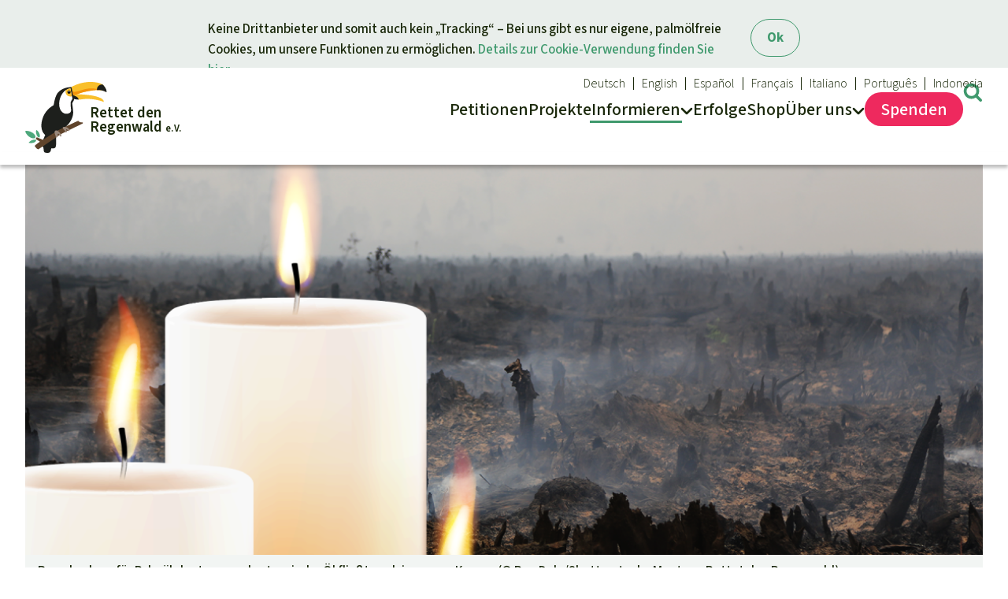

--- FILE ---
content_type: text/html; charset=UTF-8
request_url: https://www.regenwald.org/news/8551/fuer-kerzen-brennt-der-regenwald
body_size: 11913
content:
<!doctype html>
<html lang="de" data-svg-icons-uri="/build/icons.7844600c.svg" >
<!-- 7bc5ee7 -->
<head prefix="og: http://ogp.me/ns#" >
        <meta charset="UTF-8" />
    <title>Für Kerzen brennt der Regenwald - Rettet den Regenwald e.V. - Rettet den Regenwald e.V.</title>

    <script>354;
        document.documentElement.dataset.colorScheme = window.localStorage.getItem('color-scheme') || 'auto';
                    ;</script>

            <link rel="stylesheet" href="/build/styles.a70f6dba.css">
        <link rel="stylesheet" href="/build/mobile.b4fee6ef.css"  media="(max-width: 43.99999rem)" />
        <link rel="stylesheet" href="/build/desktop.fc3d358a.css" media="(min-width: 44rem)" />

                    <style nonce="d1ac52a2-354">


    </style>

    
                <script fetchpriority="low" defer src="/build/js/utils/origin.f104a51f.js"></script>
        <script fetchpriority="low" defer src="/build/js/vendor/js.cookie.ef54837c.js"></script>

                <script fetchpriority="low" type="module" src="/build/js/index.466b251a.mjs"></script>

                    <meta name="viewport" content="width=device-width, initial-scale=1.0" />
            <meta name="description" content="Winter- und Weihnachtszeit ist für viele Menschen Kerzenzeit. Doch nur wenige wissen, dass Kerzen Palmöl enthalten – 90.000 Tonnen pro Jahr sollen es nach Angaben von Umweltschützern sein. Für Palmöl werden rund um den Äquator die Regenwälder gerodet und verbrannt, Menschen und Tiere verlieren ihre Heimat.">
        <meta property="og:url" content="https://www.regenwald.org/news/8551">
                <link rel="canonical" href="https://www.regenwald.org/news/8551/fuer-kerzen-brennt-der-regenwald">
        
        
        
        <script type="application/ld+json">
            {
                "@context": "https://schema.org","@type": "NewsArticle",
                    "headline": "F\u00FCr\u0020Kerzen\u0020brennt\u0020der\u0020Regenwald",
                                        "dateModified": "2017-12-20T22:49:29+01:00",
                
                "mainEntityOfPage": "https://www.regenwald.org/news/8551/fuer-kerzen-brennt-der-regenwald",                "inLanguage": "de",
                "isAccessibleForFree": true,
                "publisher": {
                      "@type": "Organization",
                      "name": "Rettet den Regenwald e.V.",
                      "url": "https://www.regenwald.org/",
                      "logo": {
                          "@type": "ImageObject",
                          "url": "https://www.regenwald.org/build/rdr-logo.1f8ddb46.svg",
                          "width": 450,
                          "height": 388
                      }
                }
            }
            </script>
        
        
                    <meta property="og:locale" content="de_DE">
            <meta property="og:site_name" content="Rettet den Regenwald e.V.">

                        <meta property="og:title" content="Für Kerzen brennt der Regenwald">
            <meta property="og:description" content="Winter- und Weihnachtszeit ist für viele Menschen Kerzenzeit. Doch nur wenige wissen, dass Kerzen Palmöl enthalten – 90.000 Tonnen pro Jahr sollen es nach Angaben von Umweltschützern sein. Für Palmöl werden rund um den Äquator die Regenwälder gerodet und verbrannt, Menschen und Tiere verlieren ihre Heimat.">
            
                                                <meta property="og:type" content="article">
                    <meta property="og:article:section" content="Environment">
                    <meta property="og:article:locale" content="de_DE">
                            
                                            <meta property="og:image" content="https://www.regenwald.org/photos/article/facebook/fb/de/brandrodung-kerze-palmoel.png">
    
                        
            <meta property="twitter:card" content="summary_large_image">

            
    
    <script>354;
        document.documentElement.classList.add('js');
        var _paq = window._paq || [];
        window.plausible = function() { (window.plausible.q = window.plausible.q || []).push(arguments) };
                var _plsblPageView = {
            props: {
                'devicePixelRatio': window.devicePixelRatio,
                'protocol' : performance.getEntriesByType ? (performance.getEntriesByType('navigation')[0] || [])['nextHopProtocol'] : undefined
            }
        };
    ;</script>
        <link rel="icon" href="/build/favicon.574a5afc.ico" sizes="48x48" >
        <link rel="icon" href="/build/rdr-logo.1f8ddb46.svg" sizes="any" type="image/svg+xml">
    </head>
    <body class="de">
            <a data-nosnippet class="wcag show-on-focus fixed" tabindex="1" href="#content">Direkt zum Inhalt springen</a>                    <header>
    <div class="page">
    <nav id="navi-main" aria-label="Hauptnavigation">

        <a href="/" id="logo" aria-label="Startseite">
            <img fetchpriority="high" width="105" height="90" alt="Rettet den Regenwald e.V." src="/build/rdr-logo.1f8ddb46.svg" />
            <div aria-hidden="true"><span>Rettet den</span> <span>Regenwald <small>e. V.</small></span></div>
        </a>

        
        <div tabindex="-1">
            <span aria-hidden="true">
                <svg aria-hidden="true" focusable="false" width="20" height="30">
                    <use xlink:href="/build/icons.7844600c.svg#menu"></use>
                    <use xlink:href="/build/icons.7844600c.svg#close"></use>
                </svg>
                Menü
            </span>
            <ul>    <li aria-haspopup="false" class="">
        <a href="/petitionen">
            <span>Petitionen</span>
        </a>
    </li>
    <li aria-haspopup="false" class="">
        <a href="/projekte">
            <span>Projekte</span>
        </a>
    </li>
    <li tabindex="-1" aria-haspopup="true" class="has-sub active">
        <a href="/informieren" aria-label="Informieren">
            <span>Info<span>rmieren</span></span>
                <svg aria-hidden="true" width="16" height="10" viewBox="0 0 16 10">
        <use href="#navi-chevron"></use>
    </svg>

        </a><ul tabindex="-1">
    <li tabindex="-1">
        <strong class="h-like">Aktuelles
                <svg aria-hidden="true" width="16" height="10" viewBox="0 0 16 10">
        <use href="#navi-chevron"></use>
    </svg>

        </strong>
        <ul>
                        <li class="active">
                <a href="/news/erfolge">Erfolge</a>
            </li>
            <li class="">
                <a href="/news">Alle News</a>
            </li>

                                    <li ><a href="/abenteuer-regenwald-fuer-kinder">Kids</a>
            <li ><a href="/informiert-bleiben">Newsletter&shy;anmeldung</a>
            
        </ul>
    </li>
    <li tabindex="-1"><strong class="h-like"><a href="/themen">Unsere Themen</a>     <svg aria-hidden="true" width="16" height="10" viewBox="0 0 16 10">
        <use href="#navi-chevron"></use>
    </svg>
</strong>
<ul>
            <li >
        <a href="/themen/der-regenwald">Der Regenwald</a>
        <li >
        <a href="/themen/klima">Klima</a>
        <li >
        <a href="/themen/biodiversitaet">Biodiversität</a>
        <li >
        <a href="/themen/schutzgebiete">Schutzgebiete</a>
        <li >
        <a href="/themen/palmoel">Palmöl</a>
        <li >
        <a href="/themen/biokraftstoff">Biokraftstoff</a>
        <li >
        <a href="/themen/tropenholz">Tropenholz</a>
        <li >
        <a href="/themen/aluminium">Aluminium</a>
        <li >
        <a href="/themen/gold">Gold</a>
        <li >
        <a href="/themen/fleisch-soja">Fleisch und Soja</a>
        <li >
        <a href="/themen/landraub">Landraub</a>
        <li >
        <a href="/themen/wilderei">Wilderei</a>
        <li >
        <a href="/themen/staudaemme">Staudämme</a>
        <li >
        <a href="/themen/strasse">Straßen</a>
        <li >
        <a href="/themen/zement">Zement und Beton</a>
    </ul></li>
    <li tabindex="-1"><strong class="h-like"><a href="/regenwaldreport">Regenwald Report</a>     <svg aria-hidden="true" width="16" height="10" viewBox="0 0 16 10">
        <use href="#navi-chevron"></use>
    </svg>
</strong>
<ul>
    
        <li>
        <a href="/regenwaldreport/2025/04">Aktuelle Ausgabe</a>
        <li>
        <a href="/regenwaldreport/2025/03">03/2025</a>
        <li>
        <a href="/regenwaldreport/2025/02">02/2025</a>
        <li>
        <a href="/regenwaldreport/2025/01">01/2025</a>
        <li>
        <a href="/regenwaldreport/2024/04">04/2024</a>
        <li>
        <a href="/regenwaldreport/2024/03">03/2024</a>
    
    <li><a href="/regenwaldreport/2024/03#years">Ältere Ausgaben</a>
</ul></li>
            <li><a class="tile hide-mobile" href="/advent/2025">
    <picture class="base">
                <source srcset="[data-uri]" media="(max-width: 599px)">                            <img loading="lazy" src="/photos/article/base/s/wald-adventskalender-1.jpg" alt="Ein mystischer Regenwald mit Fluss und Weihnachtskugeln darüber" width="384" height="253"></picture>
    <div class="content">
        <strong class="h-like">Regenwald Adventskalender</strong>
            </div>
</a>
<a class="hide-desktop" href="/advent/2025">
    <strong class="h-like ">Regenwald Adventskalender</strong>
</a>
</li>
</ul></li>
    <li aria-haspopup="false" class="hideable ">
        <a href="/news/erfolge">
            <span>Erfolge</span>
        </a>
    </li>
    <li aria-haspopup="false" class="hideable ">
        <a href="/shop">
            <span>Shop</span>
        </a>
    </li>
    <li tabindex="-1" aria-haspopup="true" class="has-sub">
        <a href="/verein/ueber-uns">
            <span>Über<span> uns</span></span>
                <svg aria-hidden="true" width="16" height="10" viewBox="0 0 16 10">
        <use href="#navi-chevron"></use>
    </svg>

        </a><ul tabindex="-1">
        <li tabindex="-1">
        <strong class="h-like">Über uns     <svg aria-hidden="true" width="16" height="10" viewBox="0 0 16 10">
        <use href="#navi-chevron"></use>
    </svg>
</strong>
        <ul>
            <li ><a href="/verein/ueber-uns">Der Verein</a>
            <li ><a href="/verein/faq">Häufige Fragen</a>
            <li class=""><a href="/verein/jahresberichte">Jahresberichte</a>
            <li class=""><a href="/stiftung">Stiftung</a>

                                    <li ><a href="/verein/kontakt">Kontakt</a>

            <li ><a href="/verein/transparenz">Transparenz</a>
                    </ul>
    </li>
    <li tabindex="-1">
        <strong class="h-like">Medien     <svg aria-hidden="true" width="16" height="10" viewBox="0 0 16 10">
        <use href="#navi-chevron"></use>
    </svg>
</strong>
        <ul>
            <li class=""><a href="/pressemitteilungen">Presse</a>
            <li class="secondary"><a href="/presse-echo">Presse-Echo</a>
            <li class="desktop-only "><a href="/aktion/widget/erstellen">Widget einbinden</a>

            <li class="secondary"><a href="/banner">Banner einbinden</a>
            <li class="secondary"><a href="/verein/fuellanzeige">Freianzeigen</a>
        </ul>
    </li>
    <li class="hide-mobile">
        <a class="tile" href="/verein/ueber-uns">
            <picture class="base">
                                <source srcset="[data-uri]" media="(max-width: 599px)">
                                            <img loading="lazy" src="/photos/article/base/s/team-7522.jpg" alt="Das Rettet den Regenwald Team" width="384" height="253">
            </picture>
            <div class="content">
                <strong class="h-like">Über Rettet den Regen&shy;wald e.V.</strong>
                <span class="link button">Lernen Sie uns kennen</span>
            </div>
        </a>
    </li>
    </ul>
</li>
<li class="secondary hide-desktop">
                    <a title="Suchen" href="#search" class="target-toggle">
                        <svg aria-hidden="true" width="21" height="21" viewBox="0 0 21 21">
                            <use href="/build/icons.7844600c.svg#search"></use>
                        </svg>
                        <span>
                        Suche
                        </span>
                    </a>
                </li><li tabindex="-1" id="navi-meta" class="secondary has-sub" aria-label="Unsere Sprachen">
    <a href="/" title="Rettet den Regenwald e.V.">
        <svg aria-hidden="true" focusable="false" width="21" height="21" viewBox="0 0 21 21">
            <use xlink:href="/build/icons.7844600c.svg#globe"></use>
        </svg>
        Deutsch
            <svg aria-hidden="true" width="16" height="10" viewBox="0 0 16 10">
        <use href="#navi-chevron"></use>
    </svg>

    </a>

    <ul><li><a lang="en" title="Rainforest Rescue" href="https://www.rainforest-rescue.org">English</a><li><a lang="es" title="Salva la Selva" href="https://www.salvalaselva.org">Español</a><li><a lang="fr" title="Sauvons la Forêt" href="https://www.sauvonslaforet.org">Français</a><li><a lang="it" title="Salviamo la foresta" href="https://www.salviamolaforesta.org">Italiano</a><li><a lang="pt" title="Salve a Floresta" href="https://www.salveafloresta.org">Português</a><li><a lang="id" title="Selamatkan Hutan Hujan" href="https://www.hutanhujan.org">Indonesia</a>    </ul>
</li></ul>
        </div>
        <div tabindex="-1">
            <span aria-hidden="true">
                <svg aria-hidden="true" focusable="false" width="25" height="25">
                    <use xlink:href="/build/icons.7844600c.svg#donate"></use>
                    <use xlink:href="/build/icons.7844600c.svg#close"></use>
                </svg>
                Spenden
            </span>
            <ul>    <li tabindex="-1" aria-haspopup="true" class="emphasize has-sub">
        <a href="/spende/2195/spenden-sie-fuer-den-schutz-der-regenwaelder">
            <svg aria-hidden="true" focusable="false" width="31" height="32">
                <use xlink:href="/build/icons.7844600c.svg#donate"></use>
            </svg>
            <span>Spenden</span>
        </a><ul tabindex="-1">
        <li tabindex="-1">
        <strong class="h-like"><a href="/spende">Ihre Spende hilft</a>     <svg aria-hidden="true" width="16" height="10" viewBox="0 0 16 10">
        <use href="#navi-chevron"></use>
    </svg>
</strong>
                <ul>
                                <li><a href="/spende/2195/spenden-sie-fuer-den-schutz-der-regenwaelder">Allgemeine Spende</a>
                                    <li ><a href="/spende/urkunden">Regenwald-Urkunden</a>
    <li ><a href="/spende/fragen-und-antworten">Fragen & Antworten</a>
    <li class="has-sub "><a href="/spende/testamente">Testament</a>

        </ul>
    </li>

            <li tabindex="-1">

            <strong class="h-like"><a href="/spende#topical">Spenden für ein Thema</a>     <svg aria-hidden="true" width="16" height="10" viewBox="0 0 16 10">
        <use href="#navi-chevron"></use>
    </svg>
</strong>
            <ul><li>
                    <a href="/spende/11001/ihre-spende-schuetzt-orang-utans-gorillas-und-jaguare">Tierschutz</a>
                </li>
                <li>
                    <a href="/spende/10995/wir-erhalten-regenwaelder-mit-ihrer-spende">Waldschutz</a>
                </li>
                <li>
                    <a href="/spende/11002/ihre-spende-staerkt-regenwaldschuetzer-innen">Schutz von Indigenen</a>
                </li>
                            </ul>
        </li>
            <li tabindex="-1">

            <strong class="h-like"><a href="/spende#regional">Spenden für eine Region</a>     <svg aria-hidden="true" width="16" height="10" viewBox="0 0 16 10">
        <use href="#navi-chevron"></use>
    </svg>
</strong>
            <ul><li>
                    <a href="/spende/11003/ihre-spende-schuetzt-die-regenwaelder-suedostasiens">Südostasien</a>
                </li>
                <li>
                    <a href="/spende/11004/ihre-spende-bewahrt-afrikas-natur">Afrika</a>
                </li>
                <li>
                    <a href="/spende/11005/ihre-spende-schuetzt-lateinamerikas-vielfalt">Lateinamerika</a>
                </li>
                            </ul>
        </li>
        <li class="hide-mobile">        <a class="tile" href="/spende/2195/spenden-sie-fuer-den-schutz-der-regenwaelder">
            <picture class="base" >
                            <source srcset="[data-uri]" media="(max-width: 599px)">                            <img loading="lazy" src="/photos/article/base/s/kw-050409919-riesentukan.jpg" alt="Ein Riesentukan sitzt auf einem Ast im Regenwald" width="384" height="253"></picture>
            <div class="content">
                <strong class="h-like">Spenden Sie für den Schutz der Regenwälder</strong>
                <span class="link button">Jetzt spenden</span>
            </div>
        </a>
    </li>
</ul>

</li>
</ul>
        </div>
        <a title="Suche" href="#search" class="target-toggle">
            <svg aria-hidden="true" width="25" height="25" viewBox="0 0 21 21">
                <use href="/build/icons.7844600c.svg#search"></use>
            </svg>
        </a>
                    
    </nav>

        </div>
</header>
        
        <search id="search" data-nosnippet>
            <div class="emphasize content" style="max-width: 100%; width: max-content;" >
                                <form class="data-entry" action="https://www.regenwald.org/suche" method="get">

                    <strong class="h-like h2" >Suche</strong>
                                        <input required name="q" type="text" placeholder="Suchbegriff" value="">
                    
                    <button type="submit" class="nonessential" style="white-space: nowrap">
                        <svg aria-hidden="true" focusable="false" style="width:1em" viewBox="0 0 30 32" aria-label="Suchen" title="Suchen">
                            <title>Suchen</title>
                            <use xlink:href="/build/icons.7844600c.svg#search"></use>
                        </svg> Suchen</button>

                </form>
                            </div>
        </search>

                <main id="content" ><section class="page no-gap-before">
    <figure itemscope itemtype="https://schema.org/ImageObject">
            <picture >
                                                            <source media="(((not (max-resolution: 1x)) or (not (-webkit-max-device-pixel-ratio: 1))) and (not (min-width: 44rem)))"
            sizes="auto, 100vw"
            srcset="/photos/article/base/xxxl/x2/brandrodung-kerze-palmoel.png 2400w,/photos/article/base/xxl/x2/brandrodung-kerze-palmoel.png 2016w,/photos/article/base/xl/x2/brandrodung-kerze-palmoel.png 1544w,/photos/article/base/l/x2/brandrodung-kerze-palmoel.png 1312w,/photos/article/base/m/x2/brandrodung-kerze-palmoel.png 1184w" width="592" height="390">
    <source media="(not (min-width: 44rem))"
            sizes="auto, 100vw"
            srcset="/photos/article/base/xxxl/brandrodung-kerze-palmoel.png 1200w,/photos/article/base/xxl/brandrodung-kerze-palmoel.png 1008w,/photos/article/base/xl/brandrodung-kerze-palmoel.png 772w,/photos/article/base/l/brandrodung-kerze-palmoel.png 656w,/photos/article/base/m/brandrodung-kerze-palmoel.png 592w" width="592" height="390">
    
                                
        
                <source media="(not (max-resolution: 1x)), (not (-webkit-max-device-pixel-ratio: 1))"
                sizes="auto, (min-width: 79rem) 76rem, calc(100vw - 3rem)"
                srcset="/photos/article/scope/xxxl/x2/brandrodung-kerze-palmoel.png 2400w,/photos/article/scope/xxl/x2/brandrodung-kerze-palmoel.png 2016w,/photos/article/scope/xl/x2/brandrodung-kerze-palmoel.png 1544w,/photos/article/scope/l/x2/brandrodung-kerze-palmoel.png 1312w,/photos/article/scope/m/x2/brandrodung-kerze-palmoel.png 1184w,/photos/article/scope/s/x2/brandrodung-kerze-palmoel.png 768w">

                <img sizes="auto, (min-width: 79rem) 76rem, calc(100vw - 3rem)" srcset="/photos/article/scope/xxxl/brandrodung-kerze-palmoel.png 1200w,/photos/article/scope/xxl/brandrodung-kerze-palmoel.png 1008w,/photos/article/scope/xl/brandrodung-kerze-palmoel.png 772w,/photos/article/scope/l/brandrodung-kerze-palmoel.png 656w,/photos/article/scope/m/brandrodung-kerze-palmoel.png 592w,/photos/article/scope/s/brandrodung-kerze-palmoel.png 384w" title="Brandrodung für Palmölplantagen – das tropische Öl fließt auch in unsere Kerzen" alt="Kerzen vor Brandrodung Lanschaft" itemprop="contentUrl" loading="eager" fetchpriority="high" src="/photos/article/scope/xl/brandrodung-kerze-palmoel.png" width="772" height="339">
            </picture>
                                <figcaption data-nosnippet class="caption">Brandrodung für Palmölplantagen – das tropische Öl fließt auch in unsere Kerzen (© <span itemprop="creditText">Ron Dale/Shutterstock - Montage Rettet den Regenwald</span>)</figcaption>
        
        </figure>
    <h1 data-prefix="Aktuelles">Für Kerzen brennt der Regenwald</h1>



        <p class="intro">
                        <span class="meta">19.12.2017</span>Winter- und Weihnachtszeit ist für viele Menschen Kerzenzeit. Doch nur wenige wissen, dass Kerzen Palmöl enthalten – 90.000 Tonnen pro Jahr sollen es nach Angaben von Umweltschützern sein. Für Palmöl werden rund um den Äquator die Regenwälder gerodet und verbrannt, Menschen und Tiere verlieren ihre Heimat.    </p>
    
    <hr>
    <div class="rich-text footnotes">

    <p>Die meisten Kerzen, die bei uns auf Adventskränzen oder Tannenbäumen brennen, sind aus Paraffin, das aus nicht regenerativem Erdöl gewonnen wird.</p>
<p>Viele Menschen entscheiden sich deshalb für Kerzen aus Stearin, weil sie diese für umweltfreundlicher halten. Stearin wird aus nachwachsenden pflanzlichen Rohstoffen hergestellt. <strong>Doch dabei handelt es sich vor allem um das Fett aus der Frucht der Ölpalme, und der Verbrauch von Palmöl hat leider nichts mit Umweltverträglichkeit zu tun.</strong> Im Gegenteil: Für den Anbau von Ölpalmen werden in den tropischen Ländern die Regenwälder vernichtet – 90 Prozent des Palmöls kommen aus Indonesien und Malaysia.</p>
<p>Jahr für Jahr steigt der weltweite Palmölverbrauch; in den Jahren 2017/2018 sollen es 66,9 Millionen Tonnen sein. In Deutschland werden pro Jahr ca. 1,4 Millionen Tonnen verbraucht. Rund 6 Prozent davon fließen in die Produktion von Kerzen, so der WWF, das sind 90.000 Tonnen.</p>
<p>Bei Lebensmitteln muss der Hersteller genau angeben, welche Zutaten in seinen Produkten stecken. Hier hat der Verbraucher also die Möglichkeit, auf Palmöl ganz konkret zu verzichten. Nicht so bei Kerzen. Hier gibt es keine genauen Angaben darüber, was in ihnen steckt. <strong>Wir können aber davon ausgehen, dass stearinhaltige Kerzen Palmöl enthalten – und uns gegen den Kauf entscheiden.</strong></p>
<p><strong>Gibt es Alternativen zu Kerzen aus Palmöl?</strong></p>
<p>Nach unserem Kenntnisstand sind Kerzen aus Bienenwachs unbedenklich. Im Handel werden außerdem Kerzen aus Rapsöl und/oder Mischungen aus aufbereiteten Altfetten angeboten. Kerzen aus Paraffinen können wir hingegen nicht empfehlen. Deren Grundstoff ist Erdöl.</p>
<p>Hier sind Forschung und Wirtschaft gefragt, wirklich umweltfreundliche und sozial verträgliche Produkte und Herstellungsverfahren zu entwickeln. Die Politik muss dafür die richtigen Rahmenbedingungen vorgeben, Weichen stellen und deren Einhaltung überprüfen.</p>
<p>Generell ist es schwierig, einfache Antworten, Lösungen und konkrete Handlungsempfehlungen für die Probleme zu finden, die dadurch entstehen, dass Politik und Wirtschaft auf unbegrenztes Wachstum sowie steigenden Ressourcen- und Energiekonsum setzen. Denn massenhaft angebaut haben auch nachwachsende Rohstoffe sehr schädliche Wirkungen und stehen generell nicht unbegrenzt zur Verfügung – Palmöl ist nur ein Beispiel dafür.</p>
<p>Letztlich kann die Lösung nur darin liegen, auf lokale Ressourcen, kleinbäuerliche Landwirtschaft, lokale Produktion und Kreisläufe zurückzugreifen. Auch müssen wir viel sparsamer wirtschaften. Das bedeutet aber nicht, dass wir schlechter leben werden. Wir müssten nur Gewohnheiten ändern, manche aber auch aufgeben. Kerzen stehen für eine gemütliche Weihnachtsatmosphäre und beschauliche Winterabende. Aber wer kann sich an ihrem Schein erfreuen, wenn er weiß, dass für die Produktion Menschen, Tiere, Natur und Klima leiden?</p>

    </div>
    
    
<div class="spread-buttons ">
<a target="_blank" rel="nofollow noopener noreferrer" href="https://regenwald.org/news/8551/fuer-kerzen-brennt-der-regenwald?t=25729" title="Link kopieren" class="icon copy-to-clipboard"><svg role="img" width="32" height="32" aria-label="Link kopieren" >
                <use xlink:href="/build/icons.7844600c.svg#copy-to-clipboard"></use>
    </svg>
</a><a target="_blank" rel="nofollow noopener noreferrer" href="/share/via/facebook?url=https://regenwald.org/news/8551/fuer-kerzen-brennt-der-regenwald&amp;title=F%C3%BCr%20Kerzen%20brennt%20der%20Regenwald" title="Auf Facebook teilen" class="icon facebook"><svg role="img" width="32" height="32" aria-label="Auf Facebook teilen" >
                <use xlink:href="/build/icons.7844600c.svg#facebook"></use>
    </svg>
</a><a  rel="nofollow noopener noreferrer" href="https://wa.me/?text=F%C3%BCr%20Kerzen%20brennt%20der%20Regenwald%0Ahttps%3A%2F%2Fregenwald.org%2Fnews%2F8551%2Ffuer-kerzen-brennt-der-regenwald%3Ft%3D431" title="Per WhatsApp teilen" class="icon whatsapp"><svg role="img" width="32" height="32" aria-label="Per WhatsApp teilen" >
                <use xlink:href="/build/icons.7844600c.svg#whatsapp"></use>
    </svg>
</a><a target="_blank" rel="nofollow noopener noreferrer" href="https://telegram.me/share/url?url=https%3A%2F%2Fregenwald.org%2Fnews%2F8551%2Ffuer-kerzen-brennt-der-regenwald%3Ft%3D3990&amp;text=F%C3%BCr%20Kerzen%20brennt%20der%20Regenwald" title="Per Telegram teilen" class="icon telegram"><svg role="img" width="32" height="32" aria-label="Per Telegram teilen" >
                <use xlink:href="/build/icons.7844600c.svg#telegram"></use>
    </svg>
</a><a target="_blank" rel="nofollow noopener noreferrer" href="fb-messenger://share?link=https%3A%2F%2Fregenwald.org%2Fnews%2F8551%2Ffuer-kerzen-brennt-der-regenwald%3Ft%3D5532&amp;text=F%C3%BCr%20Kerzen%20brennt%20der%20Regenwald" title="Per Facebook Messenger teilen" class="icon fb-messenger"><svg role="img" width="32" height="32" aria-label="Per Facebook Messenger teilen" >
                <use xlink:href="/build/icons.7844600c.svg#fb-messenger"></use>
    </svg>
</a><a target="_blank" rel="nofollow noopener noreferrer" href="/share/via/bluesky?url=https://regenwald.org/news/8551/fuer-kerzen-brennt-der-regenwald&amp;title=F%C3%BCr%20Kerzen%20brennt%20der%20Regenwald" title="Auf Bluesky teilen" class="icon bluesky"><svg role="img" width="32" height="32" aria-label="Auf Bluesky teilen" >
                <use xlink:href="/build/icons.7844600c.svg#bluesky"></use>
    </svg>
</a><a target="_blank" rel="nofollow noopener noreferrer" href="/share/via/mastodon?url=https://regenwald.org/news/8551/fuer-kerzen-brennt-der-regenwald&amp;title=F%C3%BCr%20Kerzen%20brennt%20der%20Regenwald" title="Auf Mastodon teilen" class="icon mastodon"><svg role="img" width="32" height="32" aria-label="Auf Mastodon teilen" >
                <use xlink:href="/build/icons.7844600c.svg#mastodon"></use>
    </svg>
</a><a target="_blank" rel="nofollow noopener noreferrer" href="mailto:?subject=Link-Empfehlung%3A%20F%C3%BCr%20Kerzen%20brennt%20der%20Regenwald&amp;body=Hallo%2C%0D%0A%0D%0Aich%20m%C3%B6chte%20gerne%20folgende%20Seite%20von%20Rettet%20den%20Regenwald%20e.V.%20weiterempfehlen%3A%0D%0A%0D%0AF%C3%BCr%20Kerzen%20brennt%20der%20Regenwald%0D%0A%0D%0AWinter-%20und%20Weihnachtszeit%20ist%20f%C3%BCr%20viele%20Menschen%20Kerzenzeit.%20Doch%20nur%20wenige%20wissen%2C%20dass%20Kerzen%20Palm%C3%B6l%20enthalten%20%E2%80%93%2090.000%20Tonnen%20pro%20Jahr%20sollen%20es%20nach%20Angaben%20von%20Umweltsch%C3%BCtzern%20sein.%20F%C3%BCr%20Palm%C3%B6l%20werden%20rund%20um%20den%20%C3%84quator%20die%20Regenw%C3%A4lder%20gerodet%20und%20verbrannt%2C%20Menschen%20und%20Tiere%20verlieren%20ihre%20Heimat.%0D%0A%0D%0ASie%20k%C3%B6nnen%20sich%20die%20Seite%20hier%20anschauen%3A%0D%0A%0D%0Ahttps%3A%2F%2Fregenwald.org%2Fnews%2F8551%2Ffuer-kerzen-brennt-der-regenwald%3Ft%3D362%0D%0A%0D%0AMit%20freundlichen%20Gr%C3%BC%C3%9Fen%0D%0A%0D%0A%0D%0A" title="Freunden eine E-Mail schicken" class="icon email"><svg role="img" width="32" height="32" aria-label="Freunden eine E-Mail schicken" >
                <use xlink:href="/build/icons.7844600c.svg#email"></use>
    </svg>
</a><a target="_blank" rel="nofollow noopener noreferrer" href="https://regenwald.org/news/8551/fuer-kerzen-brennt-der-regenwald?t=9143" title="QR-Code anzeigen" class="icon qrcode"><svg role="img" width="32" height="32" aria-label="QR-Code anzeigen" >
                <use xlink:href="/build/icons.7844600c.svg#qrcode"></use>
    </svg>
</a></div>

        </section>
<section class="hr page">

    <strong class="h-like h3">Aktuelle Petitionen, Hintergründe und Informationen</strong>
    <div class="tiles grid">

                    <a id="related-text-8532" class="wrap tile" href="/petitionen/1121/stoppt-die-holzfaeller-und-palmoel-plantagen-im-regenwald-von-peru">
                        
    <picture >
                                                                                    
                                                                    <source media="(((not (max-resolution: 1x)) or (not (-webkit-max-device-pixel-ratio: 1))) and ((min-width: 44rem) and (max-width: 65rem)))"
            sizes="auto, calc((min(100vw, 79rem) - 8rem) / 2)"
            srcset="/photos/article/wide/xl/x2/kahlschlag-2-york-hovest.jpg 1544w,/photos/article/wide/l/x2/kahlschlag-2-york-hovest.jpg 1312w,/photos/article/wide/m/x2/kahlschlag-2-york-hovest.jpg 1184w,/photos/article/wide/s/x2/kahlschlag-2-york-hovest.jpg 768w" width="592" height="330">
    <source media="((min-width: 44rem) and (max-width: 65rem))"
            sizes="auto, calc((min(100vw, 79rem) - 8rem) / 2)"
            srcset="/photos/article/wide/xl/kahlschlag-2-york-hovest.jpg 772w,/photos/article/wide/l/kahlschlag-2-york-hovest.jpg 656w,/photos/article/wide/m/kahlschlag-2-york-hovest.jpg 592w,/photos/article/wide/s/kahlschlag-2-york-hovest.jpg 384w" width="592" height="330">
    
                
        
                <source media="(not (max-resolution: 1x)), (not (-webkit-max-device-pixel-ratio: 1))"
                sizes="auto, (not (min-width: 44rem)) calc(100vw - 3rem),(not (min-width: 65rem)) calc((100vw - 5.5rem) / 2),calc((min(100vw, 79rem) - 8rem) / 3)"
                srcset="/photos/article/base/xl/x2/kahlschlag-2-york-hovest.jpg 1544w,/photos/article/base/l/x2/kahlschlag-2-york-hovest.jpg 1312w,/photos/article/base/m/x2/kahlschlag-2-york-hovest.jpg 1184w,/photos/article/base/s/x2/kahlschlag-2-york-hovest.jpg 768w">

                                    <img loading="lazy" sizes="auto, (not (min-width: 44rem)) calc(100vw - 3rem),(not (min-width: 65rem)) calc((100vw - 5.5rem) / 2),calc((min(100vw, 79rem) - 8rem) / 3)" srcset="/photos/article/base/xl/kahlschlag-2-york-hovest.jpg 772w,/photos/article/base/l/kahlschlag-2-york-hovest.jpg 656w,/photos/article/base/m/kahlschlag-2-york-hovest.jpg 592w,/photos/article/base/s/kahlschlag-2-york-hovest.jpg 384w" src="/photos/article/base/m/kahlschlag-2-york-hovest.jpg" alt="Baumaschinen" width="592" height="390">
            

        </picture>
    

                <div class="content" data-badge="Petition" >
                    <h3>Stoppt die Holzfäller und Palmöl-Plantagen im Regenwald von Peru!</h3>
                    <p class="truncate" style="--max-lines: 6">
                        <span class="meta">211.765 Unterschriften</span>
                        Im Amazonasgebiet von Peru bedroht eine illegale Holzfäller- und Palmölpiste den Urwald. Helfen Sie, 100.000 Hektar Regenwald in Peru zu retten!</p>
                </div>
            </a>            <a id="related-text-2195" class="wrap tile" href="/spende/2195/spenden-sie-fuer-den-schutz-der-regenwaelder">
                        
    <picture >
                                                                                    
                                                                    <source media="(((not (max-resolution: 1x)) or (not (-webkit-max-device-pixel-ratio: 1))) and ((min-width: 44rem) and (max-width: 65rem)))"
            sizes="auto, calc((min(100vw, 79rem) - 8rem) / 2)"
            srcset="/photos/article/wide/xl/x2/kw-050409919-riesentukan.jpg 1544w,/photos/article/wide/l/x2/kw-050409919-riesentukan.jpg 1312w,/photos/article/wide/m/x2/kw-050409919-riesentukan.jpg 1184w,/photos/article/wide/s/x2/kw-050409919-riesentukan.jpg 768w" width="592" height="330">
    <source media="((min-width: 44rem) and (max-width: 65rem))"
            sizes="auto, calc((min(100vw, 79rem) - 8rem) / 2)"
            srcset="/photos/article/wide/xl/kw-050409919-riesentukan.jpg 772w,/photos/article/wide/l/kw-050409919-riesentukan.jpg 656w,/photos/article/wide/m/kw-050409919-riesentukan.jpg 592w,/photos/article/wide/s/kw-050409919-riesentukan.jpg 384w" width="592" height="330">
    
                
        
                <source media="(not (max-resolution: 1x)), (not (-webkit-max-device-pixel-ratio: 1))"
                sizes="auto, (not (min-width: 44rem)) calc(100vw - 3rem),(not (min-width: 65rem)) calc((100vw - 5.5rem) / 2),calc((min(100vw, 79rem) - 8rem) / 3)"
                srcset="/photos/article/base/xl/x2/kw-050409919-riesentukan.jpg 1544w,/photos/article/base/l/x2/kw-050409919-riesentukan.jpg 1312w,/photos/article/base/m/x2/kw-050409919-riesentukan.jpg 1184w,/photos/article/base/s/x2/kw-050409919-riesentukan.jpg 768w">

                                    <img loading="lazy" sizes="auto, (not (min-width: 44rem)) calc(100vw - 3rem),(not (min-width: 65rem)) calc((100vw - 5.5rem) / 2),calc((min(100vw, 79rem) - 8rem) / 3)" srcset="/photos/article/base/xl/kw-050409919-riesentukan.jpg 772w,/photos/article/base/l/kw-050409919-riesentukan.jpg 656w,/photos/article/base/m/kw-050409919-riesentukan.jpg 592w,/photos/article/base/s/kw-050409919-riesentukan.jpg 384w" src="/photos/article/base/m/kw-050409919-riesentukan.jpg" alt="Ein Riesentukan sitzt auf einem Ast im Regenwald" width="592" height="390">
            

        </picture>
    

                <div class="content" data-badge="Spenden­bereich" >
                    <h3>Spenden Sie für den Schutz der Regenwälder</h3>
                    <p class="truncate" style="--max-lines: 6">
                        <span class="meta">Deutschland</span>
                        Regenwälder sind Schatzkammern der Natur. Lebensraum für Tier und Mensch; bedroht durch Unwissenheit und Gier. Helfen Sie uns, dieses Paradies zu bewahren.</p>
                </div>
            </a><a class="wrap tile" href="/themen/palmoel">
                        
    <picture >
                                                                                    
                                                                    <source media="(((not (max-resolution: 1x)) or (not (-webkit-max-device-pixel-ratio: 1))) and ((min-width: 44rem) and (max-width: 65rem)))"
            sizes="auto, calc((min(100vw, 79rem) - 8rem) / 2)"
            srcset="/photos/article/wide/xl/x2/mg-3139.jpg 1544w,/photos/article/wide/l/x2/mg-3139.jpg 1312w,/photos/article/wide/m/x2/mg-3139.jpg 1184w,/photos/article/wide/s/x2/mg-3139.jpg 768w" width="592" height="330">
    <source media="((min-width: 44rem) and (max-width: 65rem))"
            sizes="auto, calc((min(100vw, 79rem) - 8rem) / 2)"
            srcset="/photos/article/wide/xl/mg-3139.jpg 772w,/photos/article/wide/l/mg-3139.jpg 656w,/photos/article/wide/m/mg-3139.jpg 592w,/photos/article/wide/s/mg-3139.jpg 384w" width="592" height="330">
    
                
        
                <source media="(not (max-resolution: 1x)), (not (-webkit-max-device-pixel-ratio: 1))"
                sizes="auto, (not (min-width: 44rem)) calc(100vw - 3rem),(not (min-width: 65rem)) calc((100vw - 5.5rem) / 2),calc((min(100vw, 79rem) - 8rem) / 3)"
                srcset="/photos/article/base/xl/x2/mg-3139.jpg 1544w,/photos/article/base/l/x2/mg-3139.jpg 1312w,/photos/article/base/m/x2/mg-3139.jpg 1184w,/photos/article/base/s/x2/mg-3139.jpg 768w">

                                    <img loading="lazy" sizes="auto, (not (min-width: 44rem)) calc(100vw - 3rem),(not (min-width: 65rem)) calc((100vw - 5.5rem) / 2),calc((min(100vw, 79rem) - 8rem) / 3)" srcset="/photos/article/base/xl/mg-3139.jpg 772w,/photos/article/base/l/mg-3139.jpg 656w,/photos/article/base/m/mg-3139.jpg 592w,/photos/article/base/s/mg-3139.jpg 384w" src="/photos/article/base/m/mg-3139.jpg" alt="Ein Blick auf die traurige Wahrheit: Abholzung und Zerstörung" width="592" height="390">
            

        </picture>
    

                <div class="content" data-badge="Thema" >
                    <h3>Palmöl – der Tod des Regenwaldes</h3>
                    <p class="truncate" style="--max-lines: 6">
                        Ob wir wollen oder nicht: Palmöl steckt in fast jedem zweiten Alltagsprodukt. Doch dafür werden Regenwälder zerstört. Zudem könnte Palmöl Krankheiten auslösen.
                    </p>
                </div>
            </a>            </div>
</section>
</main>            <div class="js-hide-if-opt-in" id="newsletter-opt-in">
<div class="page">
    
    <h3>Bestellen Sie jetzt unseren Newsletter</h3>

    <p>
        Bleiben Sie mit unserem Newsletter am Ball –
für den Schutz des Regenwaldes!

    </p>

    <form method="post" action="//form.invalid" style="overflow: hidden; position: relative">
        <input type="hidden" name="opt_in[footer]" value="1">
        <div class="">
        <input placeholder="E-Mail-Adresse" required type="email" name="email">
        </div>
        <button type="submit" formaction="/informiert-bleiben">
            <svg aria-hidden="true" focusable="false" height="20" viewBox="0 0 49 32" class="icon">
                <use xlink:href="/build/icons.7844600c.svg#newsletter"></use>
            </svg>
            Anmelden</button>
        <input style="--pos: absolute; position: relative; position: var(--pos); top: calc(100%); left: calc(110%);" type="text" inert name="rdrmfg" class="no-disable">
    </form>
</div>
</div>
                                <footer>
    <div id="footer">
    <nav aria-label="Seitenende" class="page">
        <div>
            <a href="/">
            <strong class="h-like">Rettet den Regenwald</strong>
            <p>Wir setzen uns aktiv für den Schutz der Regenwälder ein. Unsere Online-Petitionen wenden sich gegen Regenwald zerstörende Projekte und nennen Verantwortliche beim Namen. Bitte beteiligen Sie sich – für den Schutz der Regenwälder!</p>
            </a>
            <br>
            <a href="/verein/transparenz">
            <img style="width: 100%; height: auto; max-width: 200px" alt="Logo Initiative Transparente Zivilgesellschaft" loading="lazy" src="/build/logo-initiative-transparente-zivilgesellschaft.66a1ef2e.png" width="200" height="54">
            </a>
        </div>
        <div>
            <strong id="navi-footer-label-1" class="h-like">Unsere Arbeit</strong>
            <ul class="navigation" role="navigation" aria-labelledby="navi-footer-label-1">
                <li><a aria-label="Über uns" href="/verein/ueber-uns">Über uns</a>
                <li><a aria-label="Magazin Regenwald Report" href="/regenwaldreport"><span>Magazin </span>Regenwald Report</a>
                <li><a aria-label="Kontakt" href="/verein/kontakt">Kontakt</a>
                <li><a aria-label="Presse" href="/pressemitteilungen">Presse</a>
                <li><a aria-label="Transparenz" href="/verein/transparenz">Transparenz</a>
                <li><a rel="nofollow noopener" aria-label="Rettet den Regenwald Schweiz" href="https://www.rettet-regenwald.ch/">Rettet den Regenwald Schweiz</a>
            </ul>
        </div>
        <div>            <strong id="navi-footer-label-2" class="h-like">Machen Sie mit</strong>
            <ul class="navigation" role="navigation" aria-labelledby="navi-footer-label-2">
                <li><a aria-label="Petitionen unterschreiben" href="/petitionen">Petitionen<span> unterschreiben</span></a>
                <li><a aria-label="Erfolge lesen" href="/news/erfolge">Erfolge<span> lesen</span></a>
                <li><a aria-label="Unsere Kampagnen" href="/themen"><span>Über </span>Themen<span> informieren</span></a>
                <li><a aria-label="Regenwald-Shop" href="/shop">Regenwald-Shop</a>
            </ul>

            <strong style="margin-top: 15px" class="h-like">Folgen Sie uns auf</strong>
            <ul id="footer-social">        <li>
        <a href="http://www.facebook.com/rettetdenregenwald" aria-label="Facebook" target="_blank" rel="noopener noreferrer" title="Fan bei Facebook werden">
            <svg role="img" width="20" height="20" aria-label="Facebook" class="icon" >
                <title>Facebook</title>
                <use xlink:href="/build/icons.7844600c.svg#facebook"></use>
            </svg>
        </a>
    </li>
        <li>
        <a href="https://mastodon.social/@RettetdenRegenwald" aria-label="Mastodon" target="_blank" rel="noopener noreferrer" title="Auf Mastodon folgen">
            <svg role="img" width="20" height="20" aria-label="Mastodon" class="icon" >
                <title>Mastodon</title>
                <use xlink:href="/build/icons.7844600c.svg#mastodon"></use>
            </svg>
        </a>
    </li>
        <li>
        <a href="https://t.me/regenwaldnews" aria-label="Telegram" target="_blank" rel="noopener noreferrer" title="Treten Sie unserem Telegram Kanal bei">
            <svg role="img" width="20" height="20" aria-label="Telegram" class="icon" >
                <title>Telegram</title>
                <use xlink:href="/build/icons.7844600c.svg#telegram"></use>
            </svg>
        </a>
    </li>
        <li>
        <a href="https://www.instagram.com/rettetdenregenwald_org" aria-label="Instagram" target="_blank" rel="noopener noreferrer" title="Bei Instagram folgen">
            <svg role="img" width="20" height="20" aria-label="Instagram" class="icon" >
                <title>Instagram</title>
                <use xlink:href="/build/icons.7844600c.svg#instagram"></use>
            </svg>
        </a>
    </li>
</ul>

                    </div>
        <div>
            <strong class="h-like">Spendenkonto</strong>
            <div class="section">
                Rettet den <span style="white-space: nowrap">Regenwald&nbsp;e.&thinsp;V.</span><br>
                GLS Bank
                    <dl class="numberblock">
                        <dt>IBAN</dt>
                        <dd><span>DE11</span><wbr><span>4306</span><wbr><span>0967</span><wbr><span>2025</span><wbr><span>0541</span><wbr><span>00</span></dd>
                        <dt>BIC</dt>
                        <dd>GENODEM1GLS</dd>
                        <dt><a aria-label="wero" target="_blank" rel="noopener noreferrer nofollow" href="https://share.weropay.eu/p/1/c/aXMOCkD3Gi">
                                <svg style="width: 50px;" viewBox="45 0 780 240"><style>.st0{fill:#1d1c1c}</style><path d="M632.45 133.58c0-46.31 33.35-88.54 90.94-88.54 57.83 0 91.18 42.23 91.18 88.54s-33.35 88.54-91.18 88.54c-57.58.01-90.94-42.23-90.94-88.54zm131.5 0c0-22.32-14.88-42.95-40.55-42.95-25.44 0-40.55 20.64-40.55 42.95 0 22.32 15.12 42.95 40.55 42.95 25.67 0 40.55-20.63 40.55-42.95zM597.04 166.46c19.2-10.8 30.71-31.43 30.71-54.23 0-33.83-24.72-62.63-63.11-62.63h-80.62v167.97h49.91v-42.95h9.36l28.55 42.95h58.79l-33.59-51.11zm-42.47-30.48h-20.64V88.47h20.88c13.44 0 22.08 10.8 22.08 23.76 0 12.95-8.88 23.75-22.32 23.75zM256.18 49.42l-29.94 100.11-29.22-100.11h-39.75l-29.46 100.11-29.7-100.11H45.42l60.35 167.65h43.35l28.02-91.25 27.79 91.25h43.59l60.35-167.65zM384.39 176.12h-.12c-18.67 0-31.76-11.14-37.38-25.89H473.73a93.917 93.917 0 0 0 1.55-16.98c0-46.19-33.25-88.31-90.89-88.37v45.51c18.78.05 31.74 11.17 37.3 25.89H295.03a94.818 94.818 0 0 0-1.53 16.98c0 46.22 33.29 88.38 90.77 88.38h.12v-45.52z" class="st0"/><linearGradient id="SVGID_1_" x1="446.381" x2="368.613" y1="122.8" y2="219.139" gradientUnits="userSpaceOnUse"><stop offset=".024" style="stop-color:#1d1c1c;stop-opacity:0"/><stop offset=".676" style="stop-color:#1d1c1c"/></linearGradient><path d="M384.27 221.62c1.95 0 3.87-.06 5.77-.15 11.68-.59 22.28-2.94 31.73-6.73 9.45-3.79 17.75-9 24.81-15.3 7.06-6.3 12.89-13.68 17.41-21.81 4.11-7.39 7.11-15.39 8.99-23.74h-52.85a42.209 42.209 0 0 1-3.78 6.35 38.596 38.596 0 0 1-6.9 7.32 37.12 37.12 0 0 1-8.8 5.32c-3.24 1.39-6.77 2.37-10.59 2.86-1.86.24-3.78.38-5.77.38-11.89 0-21.52-4.53-28.39-11.62l-34.36 34.36c15.27 13.96 36.47 22.76 62.73 22.76z" style="fill:url(#SVGID_1_)"/><linearGradient id="SVGID_00000113341808564817285550000005434813961260818056_" x1="310.311" x2="390.222" y1="144.386" y2="64.475" gradientUnits="userSpaceOnUse"><stop offset=".024" style="stop-color:#1d1c1c;stop-opacity:0"/><stop offset=".676" style="stop-color:#1d1c1c"/></linearGradient><path d="M384.27 44.87c-48.75 0-80.1 30.32-88.5 67.74h52.7c6.3-12.89 18.71-22.23 35.8-22.23 13.62 0 24.19 5.82 31.1 14.62l34.67-34.67c-15.48-15.52-37.75-25.46-65.77-25.46z" style="fill:url(#SVGID_00000113341808564817285550000005434813961260818056_)"/>
                                </svg></a></dt>
                        <dd>
                            <a aria-label="wero" target="_blank" rel="noopener noreferrer nofollow" href="https://share.weropay.eu/p/1/c/aXMOCkD3Gi"><rdr-qr-svg>https://share.weropay.eu/p/1/c/aXMOCkD3Gi</rdr-qr-svg></a>
                        </dd>
                    </dl>

                <button style="margin: 1rem 1rem 0 0; display: none" disabled type="button" class="nonessential js copy-to-clipboard" data-payload="DE11430609672025054100">IBAN kopieren</button>

                                <button data-headline="Diesen QR-Code können Sie in Ihrer Banking-App verwenden." style="margin-top: 1rem" type="button" class="nonessential epc-qr" data-payload="BCD
002
1
SCT
GENODEM1GLS
Rettet den Regenwald e.V.
DE11430609672025054100



Spende fuer den Regenwald

">QR-Code Banking-App</button>
            </div>
        </div>
    </nav>
    </div>
    <div id="footer-legal">
        <nav aria-label="Rechtliches" class="page">
            <ul>
                <li><a aria-label="Impressum" href="/verein/impressum">Impressum</a>
                <li><a aria-label="Datenschutz" href="/verein/datenschutz">Datenschutz</a>
                <li><a aria-label="Cookies" href="/verein/datenschutz#dsg-general-cookies">Cookies</a>
            </ul>
        </nav>
    </div>
</footer>

            
    <script type="module">354;

                        
            
    import {slider} from '/build/js/utils/slider.9937664f.mjs';

    slider();

        ;</script>

    <script fetchpriority="low" defer src="/build/js/nomodule/defer.91d6a839.js">354;
            if (document.currentScript && "noModule" in document.currentScript) {
                document.documentElement.classList.add('es6');
            } else {
                document.body.insertAdjacentHTML('afterbegin', [
                    '<div data-nosnippet class="notice" id="oldbrowser"><div class="emphasize content">',
                    'Sie\u0020sehen\u0020diesen\u0020Hinweis,\u0020weil\u0020Ihre\u0020Browser\u002DVersion\u0020einige\u0020Funktionen\u0020nicht\u0020unterst\u00FCtzt\u0020und\u0020es\u0020Probleme\u0020bei\u0020der\u0020Darstellung\u0020geben\u0020kann.',
                    '</div></div>'
                ].join(' '));
            }

            // Zu frühe Transitions vermeiden
            window.addEventListener('load', function() {
                // Per CSS reagieren wenn alles initial geladen wurde.
                window.requestAnimationFrame(function() {
                    document.body.style.setProperty('--toggle-transition', 1);
                });
                let scrollBarWidth = window.innerWidth - document.documentElement.clientWidth;
                if (scrollBarWidth >= 0) {
                    document.documentElement.style.setProperty('--scrollbar-width', scrollBarWidth + 'px');
                }
            });

                                    
            let preview = window.location.search.includes('__pr3v13w__');
    if (Cookies.get('matomo_status') !== 'opt-out') {

                        _paq.push(['trackPageView']);
        _paq.push(['enableLinkTracking']);

                if (!preview) {
        (function() {
            _paq.push(['setTrackerUrl', '/nlss']);
            _paq.push(['setSiteId', '1']);
            var d=document, g=d.createElement('script'), s=d.getElementsByTagName('script')[0];
            g.type='text/javascript'; g.async=true; g.defer=true; g.src='\/nlss\/js\u003Fbc0fc1d'; s.parentNode.insertBefore(g,s);
        })();
        }
            }

if (!preview) {
        plausible('pageview', _plsblPageView);
}

    Cookies.set('t', origin(document.location, document.referrer, Cookies.get('t')), {
        expires: 1 / 12,
        secure: true,
        sameSite: 'lax'
    });                                    if (Cookies.get('cookieconsent_status') !== 'dismiss') {
                document.body.insertAdjacentHTML('afterbegin', [
                    '<div data-nosnippet class="notice" id="cookieconsent"><div class="emphasize content">',
                    '<button type="button">Ok</button>',
                    '<p class="rich-text">Keine\u0020Drittanbieter\u0020und\u0020somit\u0020auch\u0020kein\u0020\u201ETracking\u201C\u0020\u2013\u0020Bei\u0020uns\u0020gibt\u0020es\u0020nur\u0020eigene,\u0020palm\u00F6lfreie\u0020Cookies,\u0020um\u0020unsere\u0020Funktionen\u0020zu\u0020erm\u00F6glichen.',
                    '<a href="/verein/datenschutz">Details zur Cookie-Verwendung finden Sie hier.</a>',
                    '</p>',
                    '</div></div>'
                ].join(' '));
                document.body.firstElementChild.addEventListener('click', function(e) {
                    if (e.target.tagName == 'BUTTON') {
                        Cookies.set('cookieconsent_status', 'dismiss', {'expires': 365});
                        document.body.removeChild(this);
                    }
                });
            }
                                    if (Cookies.get('opt_in_status') === 'confirmed') {
                document.querySelectorAll('div.js-hide-if-opt-in', function(el) {
                    el.remove();
                });
            }

        ;</script>

        <script fetchpriority="low" defer data-domain="regenwald.org" data-api="/plsbl/api" src="/plsbl/js"></script>
            <svg style="display: none" data-nosnippet>
        <def>
            <symbol id="navi-chevron" width="16" height="10" viewBox="0 0 16 10">
                <path  d="M2 2L8 8L14 2" fill="none" stroke="currentColor" stroke-width="2.5" stroke-linecap="round" stroke-linejoin="round"/>
            </symbol>
            <symbol id="svg-scroll-chevron" class="chevron" viewBox="0 0 55 55" width="55" height="55" fill="none">
                <circle style="fill: var(--clr-accent)" cx="27.239" cy="27.239" r="27.071"/>
                <path style="stroke: var(--clr-accent-inv)" stroke-width="5" d="M33 40 19 28l14-13"/>
            </symbol>
        </def>
    </svg>
    <dialog id="modal" closedby="any" data-nosnippet>
        <div id="modal-control">
            <button id="modal-close">Schließen</button>
        </div>
        <div id="modal-content" class="rich-text"></div>
    </dialog>
    </body>
</html>

--- FILE ---
content_type: text/css
request_url: https://www.regenwald.org/build/styles.a70f6dba.css
body_size: -45
content:
@import "modern-normalize.8a9ddf61.css";@import "fonts.709d0f4d.css";@import "base.8598f8f5.css";@import "main.6e5ac5a7.css";@import "components.4d14a724.css";

--- FILE ---
content_type: text/css
request_url: https://www.regenwald.org/build/desktop.fc3d358a.css
body_size: 1573
content:
h1{font-size:var(--56px)}.h2,h2{font-size:var(--37px)}.hide-desktop{display:none!important}p.intro{font-size:var(--22px)}#navi-meta svg,nav#navi-main>div>ul a>svg:first-child,nav#navi-main>div>ul>li strong>svg{display:none}#navi-meta{font-size:1rem;font-weight:300;position:absolute;right:0;right:var(--padding-for-full-width);top:-.5rem;top:var(--12px);z-index:1}#navi-meta,nav#navi-main #navi-meta>a{line-height:1}#navi-meta,#navi-meta>ul,#navi-meta>ul>li{display:inline-block}#navi-meta>ul>li{border-left:1px solid;margin-left:10px;padding-left:10px}nav#navi-main{gap:clamp(.3125rem,-2.4219rem + 6.25vw,1.875rem);gap:clamp(.3125rem,-2.8125rem + 6.25vw,1.875rem)}nav#navi-main>div>span[aria-hidden]{display:none}nav#navi-main a{display:inline-block}nav#navi-main>div{gap:inherit}nav#navi-main>div:first-of-type{margin-left:auto}nav#navi-main>div>ul{gap:inherit;margin-left:auto;xmin-width:0}nav#navi-main>div>ul>li.hide-mobile{xmin-width:0;xoverflow:hidden}nav#navi-main>div>ul>li.emphasize>a>span{background:var(--clr-donations);border-radius:var(--border-radius);color:var(--clr-accent-inv);padding:var(--7px) var(--20px)}nav#navi-main>div>ul>li.emphasize.active>a>span,nav#navi-main>div>ul>li.emphasize:focus-within>a>span,nav#navi-main>div>ul>li.emphasize:hover>a>span{background:var(--clr-default)}nav#navi-main>div>ul>li>a{line-height:var(--height);line-height:4.375rem;position:relative}nav#navi-main>div>ul>li strong{display:block;margin-bottom:.5rem}nav#navi-main>div:first-of-type>ul>li#navi-meta,nav#navi-main>div:first-of-type>ul>li:not(#navi-meta)>a{align-items:baseline;display:flex;flex-direction:row}nav#navi-main>div:first-of-type>ul>li:not(#navi-meta)>a{gap:.25rem}nav#navi-main>div:first-of-type>ul>li:not(#navi-meta)>a,nav#navi-main>div:first-of-type>ul>li:not(#navi-meta)>a>span{position:relative}nav#navi-main>div:first-of-type:not(:hover):not(:focus-within)>ul>li:not(#navi-meta).active>a>span:after,nav#navi-main>div:first-of-type:not(:hover)>ul>li:not(#navi-meta):focus-within>a>span:after,nav#navi-main>div:first-of-type>ul>li:not(#navi-meta):hover>a>span:after{border-bottom:3px solid var(--clr-default);content:"";height:0;left:-2px;position:absolute;right:-2px;top:70%}nav#navi-main>div>ul>li>ul>li>ul{font-size:var(--19px)}nav#navi-main>div>ul>li>ul{transition:clip-path 0s linear .5s}nav#navi-main>div>ul:hover>li>ul{transition:clip-path 0s linear .2s}nav#navi-main>div>ul:focus-within:not(:hover)>li>ul{transition:clip-path 0s linear 0s}nav#navi-main>div>ul:not(:hover)>li:focus-within>ul:not(:focus-within){transition:clip-path 0s linear 1s}nav#navi-main>div>ul>li:not(#navi-meta)>ul{align-items:flex-start;display:flex;flex-direction:row;gap:var(--gap);--flex-cols:4;background:var(--clr-bg);background-clip:padding-box;border-bottom:.125rem solid var(--clr-default);border-top:1rem solid transparent;clip-path:inset(0 0 100% 0);left:-5px;left:0;margin-top:-1px;margin-top:calc(0px - var(--header-padding-bottom));padding:1.5rem;position:absolute;right:-5px;right:0;top:100%;clip:rect(0 0 0 0);animation:none;max-height:calc(100vh - 100% - 6rem);max-height:calc(100dvh - 100% - 6rem);overflow-y:auto;overscroll-behavior:contain}nav#navi-main>div>ul>li:not(.narrow):not(#navi-meta)>ul{padding:1.5rem var(--padding-for-full-width)}nav#navi-main>div>ul>li.narrow:not(#navi-meta){position:relative}nav#navi-main>div>ul>li.narrow:not(#navi-meta)>ul{left:50%;margin-top:-1px;min-width:100%;right:auto;transform:translateX(-50%);white-space:nowrap}nav#navi-main>div>ul:not(:hover)>li:not(#navi-meta):focus-within>ul,nav#navi-main>div>ul>li:not(#navi-meta):hover>ul{clip-path:inset(0);clip:auto}header+main{position:relative}header+main:before{background:#000;content:"";inset:0;opacity:0;pointer-events:none;position:fixed;touch-action:none;transition:opacity .5s linear,visibility 0s linear .5s;visibility:hidden;z-index:100}header:hover+main:before{opacity:.2;transition:opacity .5s linear,visibility 0s linear 0s;visibility:visible}nav#navi-main>div>ul>li>ul>li{flex:0 0 calc((100% - (var(--flex-cols) - 1)*var(--gap))/var(--flex-cols))}nav#navi-main>div>ul>li>ul>li.hide-mobile{margin-left:auto}#navi-main>a{color:var(--clr-default)}#navi-main search span{display:inline-block;line-height:1;overflow:hidden;width:0}@media (max-width:66rem){nav#navi-main ul{gap:30px}nav#navi-main>div>ul>li.hideable,nav#navi-main>div>ul>li>a>span>span{display:none}nav#navi-main>div>ul>li a>span[data-abbr]{display:inline-flex;font-size:0}nav#navi-main>div>ul>li>a>span[data-abbr]:before{content:attr(data-abbr);font-size:var(--22px)}}div.tiles.grid{display:grid;grid-template-columns:repeat(2,1fr);grid-template-columns:repeat(var(--grid-repeat,auto-fill),minmax(19rem,1fr))}div.tiles.grid.two-col{grid-template-columns:1fr 1fr}div.tiles.list{margin:0 auto;max-width:50rem}.emphasize.horizontal,.tile.horizontal{clear:both;display:flex;flex-direction:row}.emphasize.horizontal picture,.tile.horizontal picture{display:block;flex:0 0 45%}.emphasize.horizontal picture>img{border-radius:var(--tile-border-radius) 0 0 var(--tile-border-radius)}.emphasize.horizontal>figure,.emphasize.horizontal>picture{display:block;flex-shrink:0;width:45%}.emphasize.horizontal>figure>picture,.emphasize.horizontal>picture>img{height:100%;max-height:calc(100vh - var(--header-height));position:sticky;top:0;top:var(--header-height);width:100%}.emphasize.horizontal>figure>picture>img,.emphasize.horizontal>picture>img{height:100%;object-fit:cover;width:100%}div.tiles.list .tile.horizontal picture{flex:0 0 33%}.tile.horizontal div.content{padding:2rem}#hero div.slider,#hero figure{margin:0 auto;max-width:125rem}#hero figure,#hero figure img{width:100%}@media (min-width:70rem){#hero{--caption-height:calc(var(--17px)*1.55 + 1rem)}#hero .gap-stack{gap:0}#hero div.page,div.tile div.overlap{bottom:0;height:0;left:0;padding-bottom:0;padding-top:0;position:sticky;right:0;text-align:center;z-index:1}#hero div.page h1,div.tile div.overlap strong.h-like{bottom:2rem;left:0;position:absolute;right:0;text-align:center}#hero div.page h1{bottom:calc(var(--caption-height) + 3rem)}#hero div.page h1 span,div.tile div.overlap strong.h-like span{background:var(--clr-accent);-webkit-box-decoration-break:clone;box-decoration-break:clone;color:var(--clr-accent-inv);display:inline;line-height:1.5;-webkit-mask:var(--badge-mask);mask:var(--badge-mask);-webkit-mask-size:100% 100%;mask-size:100% 100%;padding:0 1ch}}figure.left,figure.right{clear:both;margin:0;max-width:27rem;padding-bottom:1.5rem;width:50%}figure.left{float:left;padding-right:1.5rem}figure.right{float:right;padding-left:1.5rem}div.rich-text figure.left+*,div.rich-text figure.right+*{margin-top:0}main section:first-child>h1:first-child{margin-top:calc(var(--stack-gap) + 1rem)}@media (hover:none){nav#navi-main>div>ul>li.has-sub:not(:focus-within)>a{cursor:pointer;pointer-events:none}}

--- FILE ---
content_type: text/css
request_url: https://www.regenwald.org/build/fonts.709d0f4d.css
body_size: 102
content:
@font-face{font-family:Source Sans\ 3 VF;font-stretch:normal;font-style:normal;font-weight:200 900;src:url(SourceSans3VF-Upright.4dfeadb5.woff2) format("woff2 supports variations"),url(SourceSans3VF-Upright.4dfeadb5.woff2) format("woff2-variations")}@font-face{ascent-override:93%;descent-override:-30%;font-family:Fallback Arial for Source Sans\ 3 VF;line-gap-override:0%;size-adjust:93%;src:local("Arial")}@font-face{ascent-override:84.5%;descent-override:-27.6%;font-family:Fallback Roboto for Source Sans\ 3 VF;line-gap-override:0%;size-adjust:84.5%;src:local("Roboto")}

--- FILE ---
content_type: text/css
request_url: https://www.regenwald.org/build/base.8598f8f5.css
body_size: 2380
content:
@media screen and (prefers-reduced-motion:no-preference){@view-transition{navigation:auto}#header{view-transition-name:header}#cookieconsent{view-transition-name:cookieconsent}}html{--2px:0.125rem;--3px:0.1875rem;--5px:0.3125rem;--7px:0.4375rem;--10px:0.625rem;--12px:0.75rem;--13px:0.8125rem;--14px:0.875rem;--15px:0.9375rem;--16px:1rem;--17px:1.0625rem;--18px:1.125rem;--19px:1.1875rem;--20px:1.25rem;--21px:1.3125rem;--22px:1.375rem;--25px:1.5625rem;--33px:2.0625rem;--37px:2.3125rem;--44px:2.75rem;--53px:3.3125rem;--56px:3.5rem;--min-page-side-padding:1.5rem;--max-width-page:79rem;--max-width-content:50rem;--section-v-padding:60px;--border-radius:35px;--gap:2rem;--scroll-behavior:initial;scroll-behavior:var(--scroll-behavior);--current-content-width:min(100vw - 2 * var(--min-page-side-padding),var(--max-width-content));--viewport-width:calc(100vw - var(--scrollbar-width, 0px));--padding-for-full-width:calc(max(0px, var(--viewport-width) - var(--max-width-page))/2 + var(--min-page-side-padding));overflow-y:scroll;scrollbar-gutter:stable;--navi-main-height:5.625rem;--header-height:7.5rem;--header-scroll-padding:9rem;scroll-padding-top:var(--header-scroll-padding)}@media (prefers-reduced-motion:no-preference){html{--scroll-behavior:smooth}}@supports (padding:max(0px)) and (padding:env(safe-area-inset-left)){html{--min-page-side-padding:max(1.5rem,env(safe-area-inset-left),env(safe-area-inset-right))}}@supports (x:100dvw){html{--viewport-width:calc(100dvw - var(--scrollbar-width, 0px))}}html,html[data-color-scheme=light]{--clr-petitions:#3f996d;--clr-projects:#f9bf2b;--clr-shop:#1d6979;--clr-donations:#ee295e;--clr-topics:#40584f;--clr-font:#1a280a;--clr-default:var(--clr-petitions);--clr-bg-emphasize:#e9eeeb;--clr-accent:#40584f;--clr-accent-inv:#fff;--clr-contrast:#40584f;--clr-contrast-inv:#fff;--clr-bg-tile:#f2f5f3;--clr-bg-tile-tr:rgba(69,112,84,.07);--clr-bg:#fff;background:var(--clr-bg);--clr-error:#f9bf2b;--clr-error-inv:var(--clr-font);--clr-success:#3f996d;--clr-success-inv:#fff;--clr-headline:var(--clr-font);--clr-button:var(--clr-default);--clr-button-bg:inherit}.clr-group-petition{--clr-headline:var(--clr-petitions);--clr-button:var(--clr-default);--clr-accent:var(--clr-petitions);--clr-button-bg:inherit}.clr-group-news{--clr-headline:var(--clr-topics);--clr-button:var(--clr-default);--clr-accent:var(--clr-donations)}.clr-group-donation{--clr-headline:var(--clr-donations);--clr-button:var(--clr-default);--clr-accent:var(--clr-donations)}.clr-group-projects{--clr-headline:var(--clr-font);--clr-button:var(--clr-projects);--clr-accent:var(--clr-projects);--clr-accent-inv:var(--clr-font)}.clr-group-report,.clr-group-shop{--clr-headline:var(--clr-shop);--clr-button:var(--clr-shop);--clr-accent:var(--clr-shop)}.clr-group-report{--clr-default:var(--clr-accent)}.clr-group-info{--clr-headline:var(--clr-topics)}*{margin:0}fieldset{border:none;margin:0;padding:0}.hidden{height:0;overflow:hidden;padding:0}a,button{color:inherit;text-decoration:none}div.like-input,div.progress,input[type=email],input[type=number],input[type=password],input[type=search],input[type=text],select,textarea{background:#fff;border:none;border-radius:var(--25px);color:var(--clr-font);padding:var(--10px)}@supports (-webkit-hyphens:none){select{-webkit-appearance:none;-moz-appearance:none;appearance:none;background-image:linear-gradient(to bottom right,currentColor 50%,transparent 0),linear-gradient(to top right,transparent 50%,currentColor 0);background-position:calc(100% - .5rem) 55%,calc(100% - 1rem) 55%;background-repeat:no-repeat;background-size:.5rem .5rem,.5rem .5rem;padding-right:1.75rem}}h1{text-align:center}.h1,h1{font-size:var(--37px)}.h2,h2{font-size:var(--33px)}.h3,h3{font-size:var(--25px)}.h-like,h1,h2,h3,h4,h5{color:var(--clr-headline);line-height:1.25;text-wrap:balance}section .h-like,section h1,section h2,section h3{text-align:center}body{font-family:Source Sans\ 3 VF,Fallback Arial for Source Sans\ 3 VF,sans-serif,Apple Color Emoji,Segoe UI Emoji;-webkit-font-smoothing:antialiased;-moz-osx-font-smoothing:grayscale;color:var(--clr-font);font-size:var(--20px);font-weight:500;gap:2.5rem;line-height:1.55;min-height:100vh;text-rendering:optimizeLegibility;transition:color calc(.5s*var(--toggle-transition, 0)) linear;--stack-gap:2.5rem;--stack-gap:3rem}body,main{display:flex;flex-direction:column}main{flex-grow:1;gap:var(--stack-gap);z-index:5}main section:first-child>h1:first-child{margin-bottom:calc(var(--stack-gap)*-.5);margin-top:var(--stack-gap)}main section{position:relative}.gap-stack,main>section,main>section div.page{display:flex;flex-direction:column;gap:var(--stack-gap)}.page{margin:0 auto;max-width:var(--max-width-page);padding:0 var(--min-page-side-padding);width:100%}a.show-on-focus.fixed{background:var(--clr-bg);left:50%;max-width:80vw;max-width:80dvw;position:fixed;top:0;transform:translateX(-50%);z-index:50}a.show-on-focus:not(:focus){clip-path:inset(0 0 100% 0)}footer li,footer ul,header li,header ul{list-style:none;padding:0}header{background:var(--clr-bg);margin-bottom:-2.5rem;padding-top:var(--18px);position:sticky;top:0;z-index:10;--header-padding-bottom:1rem}header:after{box-shadow:0 4px 4px 0 rgba(0,0,0,.25);content:"";display:block;height:var(--header-padding-bottom);margin-top:-1px;pointer-events:none;position:relative;z-index:1}header>div.page{display:flex;flex-direction:column}#navi-main{--height:5.625rem;--height:var(--navi-main-height)}#navi-main>div{gap:30px}#navi-main #logo{--scale:1;align-items:center;color:#1a280a;display:flex;flex-direction:row;font-size:18.7px;font-size:calc(1.16875rem*var(--scale, 1));font-weight:600;line-height:18.5px;line-height:calc(1.15625rem*var(--scale, 1))}#navi-main #logo>div{margin-left:-22px;margin-left:calc(-1.375rem*var(--scale, 1));margin-top:7px;margin-top:calc(.4375rem*var(--scale, 1));white-space:nowrap}#navi-main #logo>div span{display:block}#navi-main #logo>div span small{font-size:13px;font-size:calc(.8125rem*var(--scale, 1))}#navi-main #logo img{display:block;height:5.625rem;height:calc(var(--height)*var(--scale, 1));transition:max-height .25s ease-out;width:auto}#navi-main.is-pinned #logo{padding:0}#navi-main.is-pinned #logo>div{display:none}#navi-main.is-pinned #logo img{max-height:50px}#navi-main>ul>li>ul{display:none}nav#navi-main{align-items:center;align-items:last baseline;display:flex;flex-direction:row;gap:var(--gap);justify-content:space-between}@supports (not (hyphens:none)) and (not (font-variant-alternates:ornaments(id))){nav#navi-main{align-items:center}}nav#navi-main>div>ul{display:flex;flex-direction:row;font-size:var(--22px);gap:30px}nav#navi-main>div>ul>li>a{white-space:nowrap}body>search{background:var(--clr-bg-emphasize);margin-bottom:-2.5rem}body>search>div{display:flex;flex-direction:column;gap:1rem}body>search form.data-entry{align-items:center;display:flex;flex-direction:row;flex-wrap:wrap;gap:1.5rem}body>search:not(:target){display:none}footer{font-size:var(--18px)}footer nav{align-items:flex-start;display:flex;flex-direction:row;flex-wrap:wrap;gap:var(--gap);justify-content:space-between;margin:0 auto}footer>:first-child{margin-bottom:2.5rem;--min-col-width:15rem}#footer nav>div{flex:1 1 0;min-width:min(var(--min-col-width),100%)}@media (max-width:79rem){#footer div.hideable{display:none}}#footer strong{display:block;font-size:var(--25px);margin-bottom:1rem}#footer nav>div:first-child{--min-col-width:24rem}#footer #footer-social{display:flex;gap:10px;justify-content:space-between;max-width:200px}#footer #footer-social li svg{height:auto;width:25px}#footer-legal{background:var(--clr-accent);color:var(--clr-accent-inv)}#footer-legal nav{padding-block:10px}#footer-legal ul{display:flex;gap:var(--gap)}dialog.no-native-support:not([open]),dialog:not([open]){display:none}dialog.no-native-support{border:solid;height:-moz-fit-content;height:-webkit-fit-content;height:fit-content;margin:auto;width:-moz-fit-content;width:-webkit-fit-content;width:fit-content;z-index:10001}dialog.no-native-support,dialog.no-native-support:before{bottom:0;display:block;left:0;position:fixed;right:0;top:0}dialog.no-native-support:before{content:"";z-index:-1}dialog{background:var(--clr-bg);color:var(--clr-font);margin:auto;max-width:var(--max-width-content)}dialog#modal{padding:0}dialog#modal #modal-content,dialog#modal #modal-control{padding:1rem}dialog#modal #modal-control{float:right;padding-bottom:0;text-align:right}dialog#modal #modal-control button{font-size:smaller;font-weight:400;padding:var(--5px) var(--10px)}dialog svg{display:block;margin:auto}#cookieconsent,#oldbrowser{background:var(--clr-bg-emphasize);font-size:var(--17px);margin-bottom:-2.5rem}#cookieconsent>div,#oldbrowser>div{max-width:var(--max-width-content);padding-bottom:1.5rem;padding-top:1.5rem}#cookieconsent button{align-self:center;float:right;margin:0 0 1.5rem 1.5rem}picture.focus-point img,picture.focus-point-manual img{--focus-x:0.5;--image-width:calc(var(--focus-container-width, 100%) - 100%);object-position:clamp(100%,.5 * var(--focus-container-width,100%) - var(--focus-x) * var(--image-width),0%) 50%}

--- FILE ---
content_type: text/css
request_url: https://www.regenwald.org/build/main.6e5ac5a7.css
body_size: 142
content:
main img{height:auto;max-width:100%;vertical-align:middle;width:100%}div.emphasize,section.emphasize{margin:0 auto;max-width:94rem;width:100%;--content-padding-block:1rem;--content-padding-inline:1.5rem;background:var(--clr-bg-emphasize)}main div.emphasize,main section.emphasize{--content-padding-block:var(--stack-gap);--content-padding-inline:max(var(--min-page-side-padding),var(--stack-gap))}div.emphasize.content,div.emphasize>.content,section.emphasize{padding:var(--content-padding-block) var(--content-padding-inline)}section.emphasize.hr{margin-top:var(--stack-gap)}section.emphasize.hr:before{margin-bottom:var(--stack-gap);margin-top:calc(var(--stack-gap)*-2)}main>div.flash-messages{margin-top:var(--stack-gap)}.flash-message{display:flex;gap:1rem;margin-bottom:2rem;padding:1rem}.flash-message.error{background:var(--clr-error)}.flash-message.success{background:var(--clr-success);color:var(--clr-success-inv)}.flash-message.notice{background:var(--clr-error)}

--- FILE ---
content_type: text/css
request_url: https://www.regenwald.org/build/components.4d14a724.css
body_size: 5381
content:
html{--badge-mask:url('data:image/svg+xml,<svg preserveAspectRatio="none" viewBox="0 0 268 55" fill="none" xmlns="http://www.w3.org/2000/svg"><path d="M35.81 54.4277C27.09 52.8077 18.27 53.2177 9.48 53.5077C0.82 53.7977 0.82 53.8777 0 46.2477C0.04 32.9377 0.25 19.6177 0.01 6.31774C-0.06 2.25774 1.33 0.857735 5.82 0.577735C25.62 -0.652265 92.4 0.707735 105.26 1.17774C125.18 1.90774 145.03 0.757735 164.91 0.0877352C174.88 -0.252265 184.79 0.427735 194.67 1.57774C193.4 1.72774 219.39 1.10774 231.76 1.01774C241.92 0.937735 252.09 1.12774 262.25 1.01774C266.12 0.977735 267.43 2.36774 267.29 5.76774C266.65 20.5777 266.57 35.3977 267.48 50.1977C267.68 53.4077 266.07 54.0677 262.91 54.1977C249.8 54.7577 236.72 55.0377 223.57 54.4877C208.81 53.8677 194 53.7577 179.22 54.7777C163.32 55.8677 147.61 52.5677 131.63 53.1277C104.5 54.0677 77.31 53.4377 50.17 54.8777C45.37 55.1377 40.65 53.4377 35.82 54.4077" fill="%23000"/></svg>')}a.button,button,span.link.button{background-color:var(--clr-button-bg);border:1px solid var(--clr-button);border-radius:var(--25px);color:var(--clr-button);cursor:pointer;display:inline-block;font-weight:700;gap:.5rem;line-height:inherit;margin:0 auto;padding:var(--10px) var(--20px);text-align:center}a.button>svg,button>svg,span.link.button>svg{flex:0 0 auto;vertical-align:-.15em}main a.button,main button,main span.link.button{max-width:100%;padding:var(--10px) clamp(1rem,-3rem + 20vw,4rem)}main a.button.nowrap{white-space:nowrap}a.button>:empty,button>:empty,span.link.button>:empty{display:none}footer button{min-width:min(18rem,100%);padding:var(--10px)}a.button.filled,button[type=submit]{background:var(--clr-contrast);border-color:var(--clr-contrast);color:var(--clr-contrast-inv)}a.button.cover,button.cover{text-align:center;width:100%}a.wrap span.link{color:var(--clr-default)}.data-entry,.data-entry div.row.grid{display:flex;gap:1rem}.data-entry div.row.grid>span{width:100%}.data-entry{flex-direction:column}.data-entry label{display:block;font-size:var(--16px);margin-bottom:var(--2px)}.data-entry label[data-hint]{white-space:nowrap}.data-entry label[data-hint]:after{content:" - " attr(data-hint);font-size:var(--13px);font-style:italic;opacity:.8}.data-entry div.row input[type=email],.data-entry div.row input[type=search],.data-entry div.row input[type=text],.data-entry div.row select,.data-entry div.row textarea{width:100%}.data-entry div.row input:user-invalid:not(:focus),.data-entry div.row span.invalid input:not(:focus),.data-entry div.row.invalid input:not(:focus){outline:2px solid var(--clr-error)}.data-entry div.row input:user-invalid+label:after,.data-entry div.row span.invalid label:after,.data-entry div.row.invalid label:after{content:" ⚠"}input[type=checkbox]:checked,input[type=checkbox]:not(:checked),input[type=radio]:checked,input[type=radio]:not(:checked){border:0;clip-path:inset(0 0 100% 0);clip:rect(0 0 0 0);position:absolute}input[type=checkbox]:disabled+label,input[type=radio]:disabled+label{opacity:.5}input[type=checkbox]:checked+label,input[type=checkbox]:not(:checked)+label,input[type=radio]:checked+label,input[type=radio]:not(:checked)+label{display:inline-block;padding-left:1.5em}input[type=radio]:checked+label:before,input[type=radio]:not(:checked)+label:before{background-clip:content-box;border:.15em solid;border-radius:50%;content:"";display:inline-block;height:1em;line-height:1em;margin-left:-1.5em;margin-right:.5em;padding:2px;text-align:center;vertical-align:-.15em;width:1em}input[type=checkbox]:checked+label:before,input[type=checkbox]:not(:checked)+label:before{background-clip:content-box;border:.1em solid;border-radius:.15em;content:"";display:inline-block;height:1em;margin-left:-1.5em;margin-right:.5em;vertical-align:-.15em;width:1em;--mask1:url("data:image/svg+xml,%3Csvg xmlns='http://www.w3.org/2000/svg' viewBox='-70 -80 588 588' fill='%23000'%3E%3Crect width='528' height='528' x='-40' y='-50' fill='none' stroke='%23000' stroke-width='60' rx='50' /%3E%3C/svg%3E");--mask2:url("data:image/svg+xml,%3Csvg xmlns='http://www.w3.org/2000/svg' viewBox='-70 -80 588 588' fill='%23000'%3E%3Cpath d='M417.75 141.5q0 10-7 17l-215 215q-7 7-17 7t-17-7L37.25 249q-7-7-7-17t7-17l34-34q7-7 17-7t17 7l73.5 73.75 164-164.25q7-7 17-7t17 7l34 34q7 7 7 17z'/%3E%3C/svg%3E");-webkit-mask-image:var(--mask1);mask-image:var(--mask1);-webkit-mask-repeat:no-repeat,no-repeat;mask-repeat:no-repeat,no-repeat;-webkit-mask-size:cover,cover;mask-size:cover,cover}input[type=checkbox]:checked+label:before{background:currentColor;background-clip:content-box;-webkit-mask-image:var(--mask1),var(--mask2);mask-image:var(--mask1),var(--mask2);padding:1px}input[type=radio]:checked+label:before{background-color:currentColor}ul.radio,ul.radio>li{list-style:none;margin:0;padding:0}ul.radio.error,ul.radio.invalid{border:1px solid var(--clr-error);border-radius:.5rem;margin:calc(-1px - .5rem);overflow:hidden;padding:.5rem;position:relative}ul.radio.error{margin-bottom:0;padding-bottom:0}.data-entry div.row span.error-text,ul.radio>span.error-text{background:var(--clr-error);color:var(--clr-error-inv);display:block;display:none;flex:1 0 100%;font-size:var(--16px);min-width:100%;padding:.625rem}.data-entry div.row input.error,.data-entry div.row textarea.error{border-bottom-left-radius:0;border-bottom-right-radius:0}.data-entry div.row input.error+span.error-text,.data-entry div.row textarea.error+span.error-text{border-bottom-left-radius:var(--25px);border-bottom-right-radius:var(--25px);display:block}ul.radio.error>span.error-text{display:block}ul.radio>span.error-text{margin:.5rem -.5rem 0}ul.radio.buttons{display:inline-flex;flex-wrap:wrap;gap:1rem}ul.radio.buttons>li{position:relative}ul.radio.buttons>li>input:checked,ul.radio.buttons>li>input:not(:checked){left:50%;top:50%;transform:translate(-50%,-50%)}ul.radio.buttons>li>input:checked+label:before,ul.radio.buttons>li>input:not(:checked)+label:before{content:none}ul.radio.buttons>li>input+label{border:.125rem solid transparent;border-radius:var(--border-radius);display:inline-block;font-size:var(--22px);line-height:1.5;position:relative;text-align:center}ul.radio.buttons>li>input:not(:disabled)+label{background:#fff;border-color:#fff;box-shadow:0 3px 3px 0 rgba(0,0,0,.25);padding:.625rem 1.5rem}ul.radio.buttons>li>input:checked:not(:disabled)+label{border-color:var(--clr-default);color:var(--clr-default);font-weight:700}ul.radio.buttons:focus-visible,ul.radio.buttons>li>input:focus-visible+label,ul.radio.buttons>li>input:focus-visible:checked:not(:disabled)+label{border-color:#fff;outline:2px solid Highlight;outline-color:-webkit-focus-ring-color}main #footnotes:before,main .hr:before,main section hr,main section.hr:before{border:none;border-top:.4rem solid var(--clr-accent);content:"";display:block;margin:0 auto;width:6rem}main section.hr:before{gap:var(--stack-gap)}figure img{width:100%}figure figcaption{background:var(--clr-bg-tile);color:var(--clr-font);font-size:var(--17px);padding:.5rem 1rem}section blockquote{color:#e63554;font-size:22px;font-weight:700;margin-left:auto;margin-right:auto;width:60%}section blockquote:before{content:url("data:image/svg+xml;charset=UTF-8,%3csvg width='41' height='32' fill='none' xmlns='http://www.w3.org/2000/svg'%3e%3cpath d='M18.248 24.7969c0 1.9166-.7786 3.5937-2.3359 5.0312-1.5273 1.4375-3.3392 2.1563-5.4355 2.1563-3.29431 0-5.82491-1.0931-7.59183-3.2793-1.76693-2.1862-2.650395-5.211-2.650395-9.0742 0-3.5938 1.512365-7.2175 4.537105-10.87113C7.82617 5.10612 11.4948 2.33594 15.7773.449219l1.9766 3.189451c-3.3841 1.64714-6.0345 3.5638-7.95117 5.75-1.91666 2.18623-3.02474 4.83663-3.32421 7.95113h2.51562c1.85676 0 3.36916.2097 4.53706.629 1.168.4192 2.1114 1.0032 2.8301 1.7519.6888.7188 1.168 1.5124 1.4375 2.3809.2995.8685.4492 1.7669.4492 2.6953Zm22.1465 0c0 1.9166-.7786 3.5937-2.3359 5.0312-1.5274 1.4375-3.3392 2.1563-5.4356 2.1563-3.2942 0-5.8248-1.0931-7.5918-3.2793-1.7669-2.1862-2.6503-5.211-2.6503-9.0742 0-3.5938 1.5123-7.2175 4.5371-10.87113 3.0547-3.65365 6.7233-6.42383 11.0058-8.310551l1.9766 3.189451c-3.3841 1.64714-6.0345 3.5638-7.9512 5.75-1.9166 2.18623-3.0247 4.83663-3.3242 7.95113h2.5156c1.8568 0 3.3692.2097 4.5371.629 1.168.4192 2.1114 1.0032 2.8301 1.7519.6888.7188 1.168 1.5124 1.4375 2.3809.2995.8685.4492 1.7669.4492 2.6953Z' fill='%23E63554'/%3e%3c/svg%3e");display:block}section blockquote p{font-family:inherit}div.scroll,div.tiles.grid,div.tiles.list{display:flex;flex-direction:column;--gap:2.5rem;gap:var(--gap)}div.scroll{flex-direction:row;max-width:100%;overflow-x:auto;overscroll-behavior-x:contain;position:relative;scroll-behavior:smooth;scroll-snap-type:x mandatory}div.scroll>div{scroll-snap-align:center}div.slider:not(.active) svg.chevron{display:none}div.scroll svg.chevron,div.slider.active svg.chevron{align-self:center;flex:0 0 auto;height:4rem;opacity:.8;pointer-events:none;position:sticky;width:4rem;z-index:1}div.scroll svg.chevron:first-child,div.slider.active svg.chevron:first-child{left:0;transform:translateX(2rem)}div.scroll svg.chevron:last-child,div.slider.active svg.chevron:last-child{right:0;transform:translateX(-2rem) rotate(180deg);transform-origin:center}div.slider.active svg.chevron+div.slides{margin:0 -4rem}div.scroll svg.chevron:first-child{margin-right:calc((4rem + var(--gap))*-1)}div.scroll svg.chevron:last-child{margin-left:calc((4rem + var(--gap))*-1)}section.emphasize div.tiles{color:var(--clr-accent-inv);--clr-headline:var(--clr-accent-inv);--clr-bg-tile:var(--clr-accent)}.tile{background:var(--clr-bg-tile);--tile-border-radius:var(--3px);border-radius:var(--tile-border-radius);position:relative}.tile>picture{display:block}.tile>picture>img{border-radius:var(--tile-border-radius) var(--tile-border-radius) 0 0}div.tiles.scroll>.tile{flex:0 0 19rem}div.tiles.scroll>.tile:first-child{margin-left:auto}div.tiles.scroll>.tile:last-child{margin-right:auto}.tile.emphasize{background:var(--clr-accent);color:var(--clr-accent-inv);--clr-headline:currentColor;--clr-button-bg:var(--clr-accent-inv);--clr-button:var(--clr-accent)}.tile.emphasize h2{font-size:2.5rem}.tile span.meta:not(:empty):after,p.intro span.meta:not(:empty):after{content:" – "}.tile p.meta{margin:-.5rem 0}.tile p.meta:empty{display:none}.tile img{display:block;height:auto;width:100%}.tile div.content{display:flex;flex-direction:column;gap:.5rem;padding:1.5rem;position:relative}.tile div.content[data-badge]{padding-top:1.625rem}.tile .badge+div.content{padding-top:2.5rem}.tile.emphasize div.content{gap:1rem}.tile .badge,.tile div.content[data-badge]:before,.tile[data-badge]:before{content:attr(data-badge);left:0;letter-spacing:.5px;padding:.5rem 1rem;position:absolute;text-transform:uppercase;top:0}.tile .badge,.tile div.content[data-badge]:before{background:var(--clr-accent);color:var(--clr-accent-inv);font-weight:700;left:1.25rem;line-height:1;max-width:calc(100% - 2.5rem);overflow:hidden;text-overflow:ellipsis;top:0;transform:translateY(-50%);white-space:nowrap}.tile div.content[data-badge]:before{font-size:var(--15px)}.tile .badge,.tile.horizontal[data-badge]:before{background:var(--clr-accent);color:var(--clr-accent-inv);font-weight:700;left:1.5rem;padding:.625rem 1rem;text-transform:none;transform:translateY(-50%) rotate(-3deg);z-index:1}.badge[data-badge-masked],[data-badge][data-badge-masked]:before{-webkit-mask:var(--badge-mask);mask:var(--badge-mask);-webkit-mask-size:100% 100%;mask-size:100% 100%}.tile .h-like,.tile h2,.tile h3,div.emphasize .h-like{text-align:left}p.intro{font-weight:700;text-align:center}p.intro em{font-style:normal;font-weight:400}.rich-text{--clr-list-marker:var(--clr-accent);--clr-list-marker-inv:var(--clr-accent-inv)}.rich-text>*{margin:var(--gap) auto;max-width:var(--max-width-content)}.rich-text>p{--gap:1rem}.rich-text>div>*{margin-bottom:var(--gap);margin-top:var(--gap)}.rich-text>:first-child,.rich-text>div>:first-child{margin-top:0}.rich-text>:last-child,.rich-text>div>:last-child{margin-bottom:0}.rich-text figure,.rich-text iframe{max-width:none}.rich-text iframe{display:block}.rich-text a:not(.tile){color:var(--clr-default)}.rich-text>div.important{background:var(--clr-bg-emphasize);overflow:hidden;padding:2.5rem}.rich-text>div.facts{background:var(--clr-accent);color:var(--clr-accent-inv);max-width:none;--clr-headline:var(--clr-accent-inv);padding:2.5rem;--clr-list-marker:var(--clr-accent-inv);--clr-list-marker-inv:var(--clr-accent)}.rich-text ol,.rich-text ul{padding:0 0 0 1.5em}.rich-text li::marker{color:var(--clr-list-marker)}.rich-text ol{display:flex;flex-direction:column;gap:1rem;list-style:none;padding-left:2.5em}.rich-text ol,.rich-text ol>li{position:relative}.rich-text ol>li:before{background:var(--clr-list-marker);border-radius:50%;color:var(--clr-list-marker-inv);content:counter(list-item);display:grid;font-weight:700;height:2em;margin-right:.5em;place-content:center;position:absolute;right:100%;width:2em}.rich-text table{border-spacing:.3125rem;width:100%}.rich-text table td,.rich-text table th{padding:1rem;text-align:left}.rich-text table th{background:var(--clr-accent);color:var(--clr-accent-inv)}.rich-text table tr:nth-child(2n) td{background:var(--clr-bg-emphasize)}.rich-text div.important table tr:nth-child(2n) td{background:var(--clr-bg)}.rich-text table tr:nth-child(odd) td{background:var(--clr-bg-tile)}.rich-text>.tile{--gap:var(--stack-gap);display:block;max-width:none}form h1,form p.intro{text-align:left}.numberblock{border-spacing:0}dl.numberblock{display:grid;gap:.5rem;grid-template-columns:-webkit-max-content auto;grid-template-columns:max-content auto}.numberblock span{margin-right:.25em}.numberblock span:last-child{margin-right:0}.numberblock dl{display:table-row;width:100%}.numberblock dl dt:after,dl.numberblock dt:after{content:": ";white-space:pre}body.fr .numberblock dl dt:after{content:" : "}.numberblock dl dd,.numberblock dl dt{display:table-cell}#newsletter-opt-in{background:var(--clr-default);color:var(--clr-accent-inv);padding:40px;text-align:center;--clr-headline:currentColor}main+footer{border-top:.25rem solid var(--clr-default);padding-top:2.5rem}#newsletter-opt-in form,#newsletter-opt-in>div.page{align-items:center;display:flex;flex-direction:column;gap:1.5rem}#newsletter-opt-in h3{font-size:var(--37px)}.truncate{display:-webkit-box;-webkit-line-clamp:var(--max-lines);-webkit-box-orient:vertical;overflow:hidden}#map div.map-tooltip span.close{color:#fff;cursor:pointer;position:absolute;right:15px;top:15px;z-index:10}#map div.map-tooltip span.close:before{background:currentColor;clip-path:polygon(20% 0,0 20%,30% 50%,0 80%,20% 100%,50% 70%,80% 100%,100% 80%,70% 50%,100% 20%,80% 0,50% 30%);content:"";display:inline-block}#map div.map-tooltip span.close{border:1px solid #fff;border-radius:50%;font-size:26px;font-weight:700;height:35px;line-height:35px;overflow:hidden;text-align:center;width:35px}#map div.map-tooltip span.close:before{display:block;height:.5em;margin:10px auto;vertical-align:2px;width:.5em}form.dropdown-filter{display:grid;gap:25px;grid-template-columns:repeat(auto-fit,minmax(12rem,1fr));position:relative;z-index:10}fieldset.dropdown{border:none;display:inline-block;max-width:100%;min-inline-size:auto;padding:0;position:relative;user-select:none;-webkit-user-select:none}fieldset.dropdown:focus-within{z-index:1}fieldset.dropdown div.options:not(:focus-within) label{pointer-events:none}fieldset.dropdown:before,fieldset.dropdown:not(:focus-within) label>input[type=radio]:checked+div{display:block;overflow:hidden;text-overflow:ellipsis;white-space:nowrap}fieldset.dropdown:before,fieldset.dropdown>div.options{display:block}fieldset.dropdown:before{content:"\200b" attr(placeholder)}fieldset.dropdown div.options{overflow:hidden}fieldset.dropdown div.options,supports:focus-within{bottom:0;left:0;position:absolute;right:0;top:0}fieldset.dropdown:focus-within div.options{bottom:auto}fieldset.dropdown div.options:not(:focus-within) label>input[type=radio]:not(:checked)+div{height:0;padding:0}fieldset.dropdown label input[type=radio]+div{display:inline}fieldset.dropdown label input[type=radio]+div,supports:focus-within{display:block}fieldset.dropdown input[type=radio],supports:focus-within{position:absolute;_z-index:-1;clip:rect(0 0 0 0)}fieldset.dropdown label{color:inherit;display:block;margin:0;overflow:hidden}fieldset.dropdown:not(:disabled),fieldset.dropdown:not(:disabled) label{cursor:pointer}fieldset.dropdown:disabled{opacity:.5}fieldset.dropdown:not(:focus-within):after,fieldset.dropdown[placeholder]:after{border-bottom-width:.2em;border-bottom:max(3px,.2em) solid var(--clr-accent-inv);border-left-width:max(3px,.2em);border-right-width:.2em;border-right:max(3px,.2em) solid var(--clr-accent-inv);border-top-width:max(3px,.2em);content:"";display:inline-block;height:10px;pointer-events:none;position:absolute;right:20px;top:calc(50% - 8px);transform:rotate(45deg);width:10px}fieldset.dropdown.filter div.options{background:var(--clr-bg-tile)}fieldset.dropdown.filter:not(:focus-within) label{background:var(--clr-accent);color:var(--clr-accent-inv)}fieldset.dropdown.filter label>input[type=radio]+div,fieldset.dropdown.filter:before,fieldset.dropdown.filter[placeholder]:focus-within div.options:before{padding:15px 20px}fieldset.dropdown:before,fieldset.dropdown:not(:focus-within) label>input[type=radio]:checked+div{padding-right:40px}fieldset.dropdown:focus-within label>input[type=radio]+div{opacity:.5}fieldset.dropdown:focus-within label>input[type=radio]:checked+div,fieldset.dropdown:focus-within label>input[type=radio]:focus+div{font-weight:700;opacity:1}@media (hover:hover){fieldset.dropdown:focus-within label>input[type=radio]+div:hover{opacity:1}}div.slider,div.slider>div.slides{display:flex;flex-direction:row;width:100%}div.slider>div.slides{flex-wrap:nowrap;overflow:hidden;overscroll-behavior-x:contain;scroll-behavior:var(--scroll-behavior);scroll-snap-type:x mandatory;scrollbar-width:none;--gap:0px}@supports not (scrollbar-width:none){div.slider.active{clip-path:inset(-2px -2px var(--scrollbar-width,-2px) -2px);margin-bottom:calc(0px - var(--scrollbar-width))}}div.slider.active>div.slides{overflow-x:scroll}div.slider>div.slides>:not(svg){flex:0 0 100%;scroll-snap-align:center}div.slides img{width:100%}div.slider-chevrons{position:relative}div.slider-chevrons:after,div.slider-chevrons:before{border-bottom:.5rem solid #fff;border-right:.5rem solid #fff;cursor:pointer;display:inline-block;height:2.5rem;opacity:.8;pointer-events:none;position:absolute;scale:.7;top:50%;transform:translateY(-50%);width:2.5rem;z-index:10}div.slider-chevrons:before{content:"";left:2rem;transform:translateY(-50%) rotate(135deg)}div.slider-chevrons:after{content:"";right:2rem;transform:translateY(-50%) rotate(-45deg)}div.slider.active>div.slides>figure{position:relative}div.slider.active>div.slides>figure:before{background:rgba(1,1,1,.3);background:var(--clr-accent);border-radius:50%;color:#fff;color:var(--clr-accent-inv);content:attr(slide-label);display:block;display:grid;font-weight:700;height:2.5rem;opacity:.8;place-content:center;position:absolute;right:1rem;top:1rem;width:2.5rem;z-index:1}div.spread-buttons{color:#fff;display:flex;flex-wrap:wrap;gap:1rem;justify-content:center}div.spread-buttons a{background:#b3b3b3;border-radius:50%;color:#fff;flex:0 1 2.5rem}div.spread-buttons a svg{display:block;height:50%;margin:25% auto;width:50%}#content{counter-reset:footnotes}#content a.footnote{text-decoration:underline;text-decoration-style:dotted}html:not(.js) #content a.footnote[href^="#fn-"]:after{content:counter(footnotes);counter-increment:footnotes;font-size:.75em;text-decoration:none;vertical-align:super}#content a[href^="#fnb-"]{display:block;margin-bottom:1em}html.js #content a[href^="#fnb-"]{display:none}#footnotes+li:target{background:#f0f1ed;padding:10px}div.footnotes{position:relative}#footnotes{word-break:break-word}ol#footnotes.hidden{content:none;height:0;overflow:hidden;padding:0;position:static;z-index:1}ol#footnotes.hidden>li li::marker{color:currentColor}ol#footnotes>li.shown{background:var(--clr-default);border-radius:3px;color:#fff;left:50%;max-width:var(--max-width-content);padding:2rem;position:absolute;transform:translate(-50%,-100%);transform:translate(-50%,calc(var(--pos, -1)*100%));width:calc(100% - 2.5rem)}ol#footnotes>li.shown a{color:inherit;text-decoration:underline}ol#footnotes>li.shown ul{list-style:disc}ol#footnotes>li.shown ol{counter-reset:revert;list-style:decimal}ol#footnotes>li.shown ol>li:before{content:none}ol#footnotes>li.shown a[href^="#fnb-"]{display:none}ol#footnotes>li.shown:before{background:none;content:"×";cursor:pointer;display:inline-block;font-size:20px;height:20px;line-height:20px;margin:0;position:absolute;right:0;text-align:center;top:0;width:20px}ol#footnotes.toggle-more+div div[id^=fn-].shown>div,ol#footnotes>li.shown:before>div{max-height:50vh;overflow-y:scroll}progress{-webkit-appearance:none;-moz-appearance:none;appearance:none;border:none;display:block;height:1.5rem;margin:1rem 0 .5rem;padding:0;width:100%;--progress-background:var(--clr-accent-inv);--progress-color:var(--clr-accent);background:var(--progress-background);border-radius:1rem}.emphasize progress{--progress-background:var(--clr-contrast-inv);--progress-color:var(--clr-contrast);max-width:80%}progress[value]::-webkit-progress-bar{background:var(--progress-background);border-radius:1rem}progress[value]::-webkit-progress-value{background:var(--progress-color);border-radius:1rem}progress[value]::-moz-progress-bar{background:var(--progress-color);border-radius:1rem}label.progressbar{display:block;position:relative}html.js div.toggle-more.closed>a+div,html.js div.toggle-more:not(.opened)>a+div,html:not(.js) div.toggle-more>a>svg{display:none}div.toggle-more-container{display:flex;flex-direction:column;gap:1rem;margin:auto;max-width:var(--max-width-content);width:100%}div.toggle-more{border:1px solid var(--clr-accent)}div.toggle-more>a{align-items:center;display:flex;flex-direction:row;gap:1rem;justify-content:space-between}div.toggle-more.opened>a{background:var(--clr-accent);color:var(--clr-accent-inv)}div.toggle-more.opened>a>svg{transform:rotate(-180deg)}div.toggle-more>*{padding:1rem}ul.button-list{display:flex;flex-wrap:wrap;gap:1rem;justify-content:center;list-style:none;margin:0;padding:0}ul.button-list a{display:block}ul.button-list li.active a{text-decoration:underline}div.tiles.grid a.replace-on-click{grid-column:span 3}div.tiles.grid.two-col a.replace-on-click{grid-column:span 2}a.replace-on-click.loading{opacity:.7}a.replace-on-click.loading div.content:after{content:" …"}#donation-facts{display:grid;gap:3rem;grid-template-columns:repeat(auto-fit,minmax(12rem,1fr));position:relative}#donation-facts>div{align-items:center;display:flex;flex-direction:column;gap:1.5rem;text-align:center;vertical-align:top}#donation-facts svg{color:var(--clr-default)}#donation-contact{align-items:center;display:flex;gap:1.5rem;justify-content:space-around}#donation-contact div.content{margin:0;--gap:0.5rem}section.page.do-more{counter-reset:do-more}section.page.do-more h3:before{content:counter(do-more) ". ";counter-increment:do-more;font-weight:700}section.do-more h2:before{content:attr(data-count) " "}section.do-more div.spread-buttons.square a{flex-basis:5rem}div.slider[data-badge][data-badge-ribbon],figure[data-badge][data-badge-ribbon],picture[data-badge][data-badge-ribbon]{position:relative}div.slider[data-badge]:before,figure[data-badge]:before,picture[data-badge]:before{background:var(--clr-donations);border-radius:4px;color:#fcfcfc;content:attr(data-badge);font-weight:700;left:2rem;padding:0;position:absolute;text-transform:uppercase;top:2rem;z-index:10}div.slider[data-badge][data-badge-ribbon],figure[data-badge][data-badge-ribbon],picture[data-badge][data-badge-ribbon]{overflow:hidden}div.slider[data-badge][data-badge-ribbon]:before,figure[data-badge][data-badge-ribbon]:before,picture[data-badge][data-badge-ribbon]:before{border-radius:0;font-size:clamp(1rem,.8914rem + .6897vw,1.25rem);left:0;line-height:1;max-width:18rem;max-width:14.4em;padding:.5rem 2.5rem;text-align:center;text-wrap:balance;top:0;transform:translate(-29%,-100%) rotate(-45deg);transform-origin:right bottom}

--- FILE ---
content_type: text/css
request_url: https://www.regenwald.org/build/mobile.b4fee6ef.css
body_size: 956
content:
html{--header-height:6rem}section h1{margin:-1rem 0}.hide-mobile{display:none}#navi-main #logo{--scale:0.7}header>div.page{align-items:center;align-items:last baseline;flex-direction:row;gap:var(--gap)}nav#navi-main{flex:1 0 0;font-size:var(--14px)}nav#navi-main>a:last-child,nav#navi-main>div:last-of-type>ul>li>a,nav#navi-main>div:last-of-type>ul>li>ul>li:first-child>strong>svg,nav#navi-main>div>ul>li.narrow>ul>li>strong>svg{display:none}nav#navi-main>div:first-of-type{order:1}nav#navi-main>div:last-of-type{margin-left:auto}nav#navi-main>div:last-of-type>span{color:var(--clr-donations)}nav#navi-main>div:last-of-type:focus-within>span{color:var(--clr-default)}nav#navi-main>div>span{align-items:center;cursor:pointer;display:inline-flex;flex-direction:column}nav#navi-main>div:focus-within>span svg use:first-child,nav#navi-main>div:not(:focus-within)>span svg use:last-child{display:none}nav#navi-main>div>ul{background:inherit;background:var(--clr-bg);background-clip:padding-box;border-bottom:2px solid var(--clr-default);clip-path:inset(0 0 100% 0);flex-direction:column;gap:0;max-height:calc(100vh - 100%);max-height:calc(100dvh - 100%);max-width:80%;max-width:95%;max-width:calc(100% - 6rem);overflow-y:auto;overscroll-behavior:contain;padding:1.25rem var(--min-page-side-padding);pointer-events:auto;position:absolute;right:0;top:100%;width:400px;width:25rem;z-index:1;clip:rect(0 0 0 0)}nav#navi-main>div>ul>li.secondary{font-size:var(--18px)}nav#navi-main>div>ul>li:not(.secondary){font-weight:700}nav#navi-main>div>ul li{padding:var(--14px) 0}nav#navi-main>div>ul>li:not(.secondary):not(.emphasize){border-bottom:1px solid var(--clr-default)}nav#navi-main>div>ul>li:not(.secondary)+li.secondary{margin-top:20px}nav#navi-main>div>ul>li.has-sub>ul{--padding-left:1rem;font-size:var(--18px);font-weight:400;padding-left:var(--padding-left);pointer-events:auto}nav#navi-main>div>ul>li.has-sub.emphasize>ul{--padding-left:0px}nav#navi-main>div>ul>li:not(.secondary):not(.emphasize).has-sub>ul:not(:focus-within)>li:first-child:before{background:transparent;content:"";inset:0;position:absolute}nav#navi-main>div>ul>li.has-sub>ul>li>ul{background:#f5f5f5;margin-top:10px;--padding-correction-left:calc(var(--padding-left) + var(--min-page-side-padding));margin-left:calc(var(--padding-correction-left)*-1);margin-right:calc(var(--min-page-side-padding)*-1);padding-left:calc(var(--padding-correction-left) + var(--padding-left));padding-right:var(--min-page-side-padding);pointer-events:auto}nav#navi-main>div:first-of-type>ul>li.has-sub:not(.narrow)>ul>li:not(:focus-within)>ul,nav#navi-main>div:first-of-type>ul>li.has-sub:not(:focus-within)>ul,nav#navi-main>div:last-of-type>ul>li.has-sub:not(.narrow)>ul>li~li:not(:focus-within)>ul{height:0;margin:0;overflow:hidden}nav#navi-main>div>ul>li,nav#navi-main>div>ul>li>a{display:block;position:relative}nav#navi-main>div>ul>li>a,nav#navi-main>div>ul>li>ul>li>strong{align-items:center;display:flex;flex-direction:row;gap:.25em}nav#navi-main>div>ul>li>a>svg:first-child{height:auto;width:1.25rem}nav#navi-main>div>ul>li>a>svg:last-child,nav#navi-main>div>ul>li>ul>li>strong>svg:last-child{margin-left:auto}nav#navi-main>div>ul>li.has-sub:focus-within,nav#navi-main>div>ul>li.has-sub>a,nav#navi-main>div>ul>li.has-sub>ul>li:focus-within{cursor:pointer;pointer-events:none}nav#navi-main>div>ul>li.has-sub:focus-within>ul>li>a{pointer-events:auto}nav#navi-main>div:first-of-type>ul>li.has-sub>ul>li:focus-within>strong,nav#navi-main>div:last-of-type>ul>li.has-sub>ul>li~li:focus-within>strong,nav#navi-main>div>ul>li.has-sub:focus-within>a{color:var(--clr-default)}nav#navi-main>div>ul>li.has-sub:focus-within>a>svg:last-child,nav#navi-main>div>ul>li.has-sub>ul>li:focus-within>strong>svg:last-child{transform:rotate(180deg)}nav#navi-main>div>ul>li>ul,nav#navi-main>div>ul>li>ul>li{flex-direction:column}nav#navi-main>div:focus-within{pointer-events:none}nav#navi-main>div:focus-within>ul{clip-path:inset(0);clip:auto}nav#navi-main>div:focus-within:after{background:#000;content:"";height:calc(100vh - 100%);height:calc(100dvh - 100%);left:0;opacity:.2;position:absolute;right:0;top:0;top:100%;touch-action:none}html:has(nav#navi-main div:focus-within){overflow:hidden}@supports not (scrollbar-gutter:stable){html:has(nav#navi-main div:focus-within){margin-right:var(--scrollbar-width,0)}}header:has(nav#navi-main div:focus-within)~*{pointer-events:none}@supports not selector(:has(a,b)){header:focus-within~*{pointer-events:none}}#donation-contact{flex-direction:column}section.page>a.tile.emphasize.horizontal,section.page>div.slider:first-child,section.page>figure:first-child{margin:0 calc(var(--min-page-side-padding)*-1);width:calc(100% + var(--min-page-side-padding)*2)}div.spread-buttons a{flex-basis:4rem}.emphasize.horizontal>figure>picture{display:block}

--- FILE ---
content_type: application/javascript
request_url: https://www.regenwald.org/build/js/content.6c23f115.mjs
body_size: 546
content:
import{queryId as t,addEventListenerDelegate as e}from"./utils/helpers.ca70997f.mjs";const o=t("content");e(o,"click","div.toggle-more > a",(function(t){let e=this.parentElement;(window.location.hash==this.hash||e.classList.contains("opened"))&&(e.classList.remove("opened"),e.classList.add("closed"),window.location.hash="#none",history.replaceState(null,"",window.location.pathname),t.preventDefault())})),e(document.body,"click","a.target-toggle",(function(t){window.location.hash==this.hash&&(window.location.hash="#none",history.replaceState({},"",window.location.pathname+window.location.search),t.preventDefault())}));let n=function(){const t=window.location.hash.substr(1);if(!t)return;const e=document.getElementById(t);if(!e)return;let n=e.parentElement;if(n.classList.contains("toggle-more")){n.classList.add("opened"),n.classList.remove("closed");let t=o.getAttribute("data-content-name");t&&_paq.push(["trackContentImpression",t,e.getAttribute("id")])}"search"==e.id&&e.querySelector(":scope input").focus()};window.addEventListener("hashchange",n,!1),window.location.hash&&n(),e(o,"click","a.replace-on-click:not(.loading)",(function(t){t.preventDefault();let e=this;e.classList.add("loading"),fetch(this.href,{headers:{"X-Requested-With":"XMLHttpRequest"}}).then((t=>t.text())).then((t=>e.outerHTML=t))})),document.querySelectorAll("iframe").forEach((t=>{!t.classList.contains("force-size")&&t.width&&t.height&&(t.style.aspectRatio=t.width+"/"+t.height,t.width>t.height?(t.style.width="100%",t.style.height="auto"):(t.style.display="block",t.style.marginBlock="auto"))}));let i=document.querySelector("#hero");if(i){let t=function(){let t=0;i.querySelectorAll(":scope figcaption").forEach((e=>t=Math.max(t,e.clientHeight))),i.style.setProperty("--caption-height",t+"px")};window.addEventListener("resize",t,{passive:!0}),t()}


--- FILE ---
content_type: application/javascript
request_url: https://www.regenwald.org/build/js/index.466b251a.mjs
body_size: 60
content:
import"./utils/touch.862b5985.mjs";import"./global.8a322471.mjs";import"./utils/form.e6138e85.mjs";import"./content.6c23f115.mjs";import"./main.ea010c84.mjs";import"./customElements/rdrQRSvg.4c80a32a.mjs";import"./customElements/rdrDonationForm.773c6463.mjs";import"./utils/helpers.ca70997f.mjs";import"./utils/mediaMatcher.bf0bea63.mjs";import"./utils/makeModal.f17fb657.mjs";import"./vendor/qrcode.min.fea1a355.mjs";


--- FILE ---
content_type: application/javascript
request_url: https://www.regenwald.org/build/js/utils/origin.f104a51f.js
body_size: 176
content:
function origin(o,e,a){var c="2";if(a){if(a.indexOf("-")>0)return a;c=a}if(-1<o.search.indexOf("?gclid=")||-1<o.search.indexOf("&gclid="))c=359;else if(e&&e.length>0){var i=document.createElement("a");if(i.href=e.toLowerCase(),i.host&&o.host!==i.host){c="1";var r={"(^|\\.)facebook\\.com$":227,"^fb\\.me$":227,"^twitter\\.com$":9703,"^t\\.co$":9703,"(^|\\.)instagram\\.com$":9704,"^images\\.google\\.[a-z]{2,}(\\.[a-z]{2,})?$":1487,"^news\\.google\\.[a-z]{2,}(\\.[a-z]{2,})?$":9705,"(^|\\.)google\\.[a-z]{2,}(\\.[a-z]{2,})?$":3,"(^|\\.)bing\\.com$":4,"(^|\\.)ecosia\\.org$":9706,"(^|\\.)search\\.yahoo\\.com$":5,"^duckduckgo\\.com$":9707};for(var t in r)if(null!==i.host.match(t)){c=r[t];break}}}return c}


--- FILE ---
content_type: application/javascript
request_url: https://www.regenwald.org/build/js/customElements/rdrQRSvg.4c80a32a.mjs
body_size: 36
content:
import{QRCode as e}from"../vendor/qrcode.min.fea1a355.mjs";class s extends HTMLElement{constructor(){super();let s=e({msg:this.innerHTML,pad:0,dim:135});this.replaceWith(s)}}window.customElements&&window.customElements.define("rdr-qr-svg",s);


--- FILE ---
content_type: application/javascript
request_url: https://www.regenwald.org/build/js/utils/mediaMatcher.bf0bea63.mjs
body_size: -40
content:
const a=window.matchMedia("(max-width: 599px)"),d=window.matchMedia("(max-width: 767px)");export{a as mqMatcherMax599,d as mqMatcherMax767};


--- FILE ---
content_type: application/javascript
request_url: https://www.regenwald.org/build/js/main.ea010c84.mjs
body_size: 1272
content:
import e from"./utils/makeModal.f17fb657.mjs";import{hideElement as t,queryOne as n,queryAll as i,queryId as o,queryAllScoped as s,removeClass as a}from"./utils/helpers.ca70997f.mjs";import{QRCode as l}from"./vendor/qrcode.min.fea1a355.mjs";!function(){const e=n("ol#footnotes");if(!e)return;e.classList.add("hidden");const t=e.querySelectorAll(":scope > li[id]");if(t.length>0){let e=null;const i=n("#content");i&&i.addEventListener("click",(function(i){const o=i.target;if(o.hash&&0===o.hash.indexOf("#fn-")&&(e=n(o.hash))){i.preventDefault(),e.style.visibility="hidden";const t=o.offsetTop;e.style.top=t+"px",e.style.setProperty("--pos",-1),e.classList.add("shown");const n=e.getBoundingClientRect();if(n.height>t&&e.style.setProperty("--pos",0),"function"==typeof e.scrollIntoViewIfNeeded)e.scrollIntoViewIfNeeded();else{let t=window.getComputedStyle(document.documentElement).getPropertyValue("scroll-padding-top");t=parseInt(t,10),n.top<t&&e.scrollIntoView({})}e.style.removeProperty("visibility")}else if(e){let t=document.getSelection();"Range"==t.type&&(e.contains(t.anchorNode)||e.contains(t.focusNode))||e!==o&&e.contains(o)||(e=null)}t.forEach((t=>t!==e&&a(t,"shown")))}))}}(),function(){const e="connection"in navigator&&!0===navigator.connection.saveData,t=n("#activity");if(t&&!t.classList.contains("page")){function i(){fetch("/activities",{headers:{"X-Requested-With":"XMLHttpRequest"}}).then((e=>e.text())).then((e=>t.innerHTML=e)).finally((()=>{e||setTimeout(i,3e4)}))}window.addEventListener("load",i)}}(),/(iPhone|Windows Phone|Android.*Mobile)/.test(navigator.userAgent)||(t(n(".spread-buttons .whatsapp")),t(n(".spread-buttons .fb-messenger")));i("a.js-trigger-modal").forEach((t=>t.addEventListener("click",(async function(t){if(!t.defaultPrevented){t.preventDefault();const n=this.href,i=await fetch(n,{headers:{"X-Requested-With":"XMLHttpRequest"}});i.ok?e(await i.text()):window.location=n}}))));if(i(".spread-buttons .qrcode, button.epc-qr").forEach((t=>t.addEventListener("click",(function(t){t.preventDefault();let n=l({msg:this.getAttribute("data-payload")||this.href,pad:0});if(this.dataset.headline){let t="<h3>"+this.dataset.headline+"</h3>";e(t+n.outerHTML)}else e(n)})))),navigator.clipboard&&navigator.clipboard.writeText){i("button.copy-to-clipboard, a.copy-to-clipboard").forEach((e=>{e.style.display=null,e.disabled=!1;const t=e.innerHTML;let n;e.addEventListener("click",(function(i){i.preventDefault(),clearTimeout(n),navigator.clipboard.writeText(this.getAttribute("data-payload")||this.href);const o='<svg aria-hidden="true" focusable="false" class="icon" width="30" height="30" ><use xlink:href="'+document.documentElement.getAttribute("data-svg-icons-uri")+'#check"></use></svg>';this.href?this.innerHTML=o:this.innerHTML=t+" "+o,n=setTimeout((function(){e.innerHTML=t}),4e3)}))}))}document.documentElement.matches&&(document.documentElement.addEventListener("click",(function(e){e.target.matches('fieldset.dropdown:hover label input[type="radio"][value]')&&e.clientX>0&&e.target.checked&&(e.target.blur(),e.target.parentNode.parentNode.blur())})),document.documentElement.addEventListener("keydown",(function(e){13!==e.keyCode&&27!==e.keyCode||e.target.matches('fieldset.dropdown input[type="radio"][value]:checked, fieldset.dropdown div.options')&&(e.target.blur(),e.preventDefault())})));s(o("content"),"div.scroll").forEach((e=>e.addEventListener("click",(function(e){let t=e.target,n=null;if(this==t)if(this.childElementCount>3){let t=this.children[2].offsetLeft-this.children[1].offsetLeft;const i=Math.ceil((this.scrollLeft+e.offsetX)/t);let o=this.clientWidth/2;n=e.offsetX>o?this.children[i+1]:this.children[i]}else n=this.children[1];else n=t.closest("div.tile");let i=n.parentElement;i.scrollLeft=n.offsetLeft-(i.clientWidth-n.clientWidth)/2}))));


--- FILE ---
content_type: application/javascript
request_url: https://www.regenwald.org/build/js/customElements/rdrDonationForm.773c6463.mjs
body_size: 58
content:
class e extends HTMLElement{connectedCallback(){const e=document.createElement("iframe");let t=this.getAttribute("href");e.src=t+(t.lastIndexOf("?")>0?"&":"?")+"i",e.height=0,e.style="width: 100%; max-width:0; border: none;",e.allow="payment",e.loading="lazy",this.replaceWith(e)}}window.customElements&&window.customElements.define("rdr-donation-form",e);


--- FILE ---
content_type: application/javascript
request_url: https://www.regenwald.org/build/js/global.8a322471.mjs
body_size: 121
content:
import{mqMatcherMax599 as e}from"./utils/mediaMatcher.bf0bea63.mjs";import{addEventListenerDelegate as t}from"./utils/helpers.ca70997f.mjs";const o=Object.getPrototypeOf(e);o.addEventListener||(o.addEventListener=function(e,t){this.addListener(t)});const n=document.querySelector("header");n&&t(n,"focusin","nav > div",(function(){document.activeElement==this&&(document.documentElement.scrollTop=n.offsetTop)})),window.addEventListener("load",(function(){document.body.classList.add("load-done")}));


--- FILE ---
content_type: application/javascript
request_url: https://www.regenwald.org/plsbl/js
body_size: 1385
content:
!function(){var r,a=window.location,o=window.document,e=o.currentScript,l=e.getAttribute("data-api")||new URL(e.src).origin+"/api/event",c=e.getAttribute("data-domain");function u(e,t,n){t&&console.warn("Ignoring Event: "+t),n&&n.callback&&n.callback(),"pageview"===e&&(r=!0)}var s=a.href,p={},d=-1,v=!1,f=null,w=0;function h(){var e=o.body||{},t=o.documentElement||{};return Math.max(e.scrollHeight||0,e.offsetHeight||0,e.clientHeight||0,t.scrollHeight||0,t.offsetHeight||0,t.clientHeight||0)}function g(){var e=o.body||{},t=o.documentElement||{},n=window.innerHeight||t.clientHeight||0,t=window.scrollY||t.scrollTop||e.scrollTop||0;return m<=n?m:t+n}function t(){return f?w+(Date.now()-f):w}var m=h(),b=g();function y(){var e=t();!r&&(d<b||3e3<=e)&&(d=b,e={n:"engagement",sd:Math.round(b/m*100),d:c,u:s,p:p,e:e,v:3},f=null,w=0,x(l,e))}function k(){"visible"===o.visibilityState&&o.hasFocus()&&null===f?f=Date.now():"hidden"!==o.visibilityState&&o.hasFocus()||(w=t(),f=null,y())}function n(e,t){var n="pageview"===e;if(n&&v&&(y(),m=h(),b=g()),/^localhost$|^127(\.[0-9]+){0,2}\.[0-9]+$|^\[::1?\]$/.test(a.hostname)||"file:"===a.protocol)return u(e,"localhost",t);if((window._phantom||window.__nightmare||window.navigator.webdriver||window.Cypress)&&!window.__plausible)return u(e,null,t);try{if("true"===window.localStorage.plausible_ignore)return u(e,"localStorage flag",t)}catch(e){}var i={},e=(i.n=e,i.v=3,t&&t.u);i.u=e||a.href,i.d=c,i.r=o.referrer||null,t&&t.meta&&(i.m=JSON.stringify(t.meta)),t&&t.props&&(i.p=t.props),t&&t.revenue&&(i.$=t.revenue),n&&(r=!1,s=i.u,p=i.p,d=-1,w=0,f=Date.now(),v||(o.addEventListener("visibilitychange",k),window.addEventListener("blur",k),window.addEventListener("focus",k),v=!0)),x(l,i,t)}function x(e,t,n){window.fetch&&fetch(e,{method:"POST",headers:{"Content-Type":"text/plain"},keepalive:!0,body:JSON.stringify(t)}).then(function(e){n&&n.callback&&n.callback({status:e.status})}).catch(function(){})}window.addEventListener("load",function(){m=h();var e=0,t=setInterval(function(){m=h(),15==++e&&clearInterval(t)},200)}),o.addEventListener("scroll",function(){m=h();var e=g();b<e&&(b=e)});var i=window.plausible&&window.plausible.q||[];window.plausible=n;for(var E=0;E<i.length;E++)n.apply(this,i[E]);var L=1;function H(e){var t,n,i,r;if("auxclick"!==e.type||e.button===L)return t=(e=>{for(;e&&(void 0===e.tagName||!(t=e)||!t.tagName||"a"!==t.tagName.toLowerCase()||!e.href);)e=e.parentNode;var t;return e})(e.target),n=t&&t.href&&t.href.split("?")[0],(i=t)&&i.href&&i.host&&i.host!==a.host?S(e,t,{name:"Outbound Link: Click",props:{url:t.href}}):(i=n)&&(r=i.split(".").pop(),D.some(function(e){return e===r}))?S(e,t,{name:"File Download",props:{url:n}}):void 0}function S(e,t,n){var i,r=!1;function a(){r||(r=!0,window.location=t.href)}((e,t)=>!e.defaultPrevented&&(t=!t.target||t.target.match(/^_(self|parent|top)$/i),e=!(e.ctrlKey||e.metaKey||e.shiftKey)&&"click"===e.type,t)&&e)(e,t)?((i={props:n.props,callback:a}).revenue=n.revenue,plausible(n.name,i),setTimeout(a,5e3),e.preventDefault()):((i={props:n.props}).revenue=n.revenue,plausible(n.name,i))}o.addEventListener("click",H),o.addEventListener("auxclick",H);var _=["pdf","xlsx","docx","txt","rtf","csv","exe","key","pps","ppt","pptx","7z","pkg","rar","gz","zip","avi","mov","mp4","mpeg","wmv","midi","mp3","wav","wma","dmg"],N=e.getAttribute("file-types"),e=e.getAttribute("add-file-types"),D=N&&N.split(",")||e&&e.split(",").concat(_)||_}();

--- FILE ---
content_type: image/svg+xml
request_url: https://www.regenwald.org/build/rdr-logo.1f8ddb46.svg
body_size: 1290
content:
<svg xmlns="http://www.w3.org/2000/svg" viewBox="0 0 450 388">
    <defs>
        <style>.cls-2{fill:#4ea87c}.cls-3{fill:#fff}.cls-5{fill:#1d1f1c}.cls-6{fill:#98877a}.cls-8{fill:#f9bf2b}</style>
    </defs>
    <path class="cls-8"
          d="M250.7 30S288.8 5.2 341.5.7c29.7-2.5 67.7 1.2 85.6 13.6 1.9 1.3 3.1 3.6 4.6 5.2 14.6 15.9 13.2 33.7 13.2 33.7s-8.7-6.9-35.9-9.1-86.7 9.8-108.6 17.9c-15.4 5.7-29.9 12-36.6 10.1C257 70.2 253.3 47 253.3 47l-2.6-17Z"/>
    <path class="cls-8"
          d="M263.6 65.4s65 3.1 94 7c31.9 4.3 58.7 13.2 68.8 22.1 10.1 8.9 5.2 15.3 5.2 15.3 5.1-.5-31.6-14.7-80.2-16.9-36.6-1.6-51.7 7.9-68.7.6s-19.6-11.6-20-16.1c-.4-4.5.9-12 .9-12Z"/>
    <path d="M407.1 41.1s-30.4-9-58.5-5c-29.6 4.2-35.7 9.3-62 15.7-26.3 6.4-30.7-5.7-30.7-5.7l1.8 17.9c1.6 4.1 3.6 7.4 6 8.1 6.8 1.9 21.2-4.4 36.6-10.1 21.8-8.1 81.4-20.1 108.6-17.9 4 .3 7.7 1 11.2 1.8l-13-4.8Z"
          style="fill:#f3920a"/>
    <path class="cls-5"
          d="M279.5 78.6c-12.2-5.2-16.5-7.5-16.5-7.5s-1.1-11.1-3.8-23.6c-2.6-12.5-3.5-19.5-6-19.7-.4 0-1.1 0-2 .4-8.9.2-49.8 2.6-73 33.1-12.8 16.8-19.2 52.5-21.2 65.5-17.3 9.2-48.3 32.7-60.9 72.1-17.2 54 1.6 79.8 12.5 89.1.6.5 1.2.9 2 1.2-10.2 23-20.4 48-19.6 54.1.7 5.2 4.6 9.8 8.7 13.2 0 1.8.4 3 1 3.7l1.8 16.4c1.3 7.9 4.8 10.7 19.5 11.3 14.7.6 19.6-7.7 21.2-24.4 0 0 16.4 1.3 22.1-3.6 7.9-6.9 5.6-52 3-83.2 3.5-2.5 7.2-5.9 11.2-10.5 15.4-4.8 30.2-10.5 38.6-16.6 27.6-19.7 50.1-58.8 46.2-89.1-.5-6.8-1.6-18-4.1-36.2-.6-4.2-1-7.3.1-9.7s2-4 3.4-6.2c2.5-4 5.4-8.8 5.8-15.2h.3c7.4 2.8 25.8 2.8 25.8 2.8s-3.9-12.3-16.1-17.5Z"/>
    <path d="M305.4 220.4c-10.3-2.1-13-8.3-13-8.3s-84.7 38.5-106.8 50.5-87.4 53.9-87.4 53.9l-34.8-14.1-5.4 8.9 23.3 15.5S50 347.3 53.1 351.1c3.1 3.8 9.6 16 18.9 17.4 1.7.3 114.1-76.8 125.8-83.2 24.1-13.1 119.3-57.6 119.6-58.5 3.3-7.8-2.8-4.5-12-6.4Z"
          style="fill:#60442b"/>
    <path class="cls-2"
          d="M78 304.1c8.9-7.9-3.2-36.4-16.4-41.3-5.8 13.4 2.4 40.4 16.4 41.3ZM55.3 306.4c8.9-20-31.5-44.5-55.3-37.7 4.1 21.6 34.4 47.1 55.3 37.7ZM61.1 317.8c-14.2-6.8-33.1 2-42.1 14.6 17.3 4.8 39.8-.2 42.1-14.6Z"/>
    <path class="cls-6"
          d="M161.6 275.8c.1-.5.3-.9.4-1.4.9-8.1 5.9-11.2 13.6-8 2.9 1.2 5.6 3 8.4 4.5 4.8 4.9 10 9.4 13.1 15.7 1.1 2.3 2 4.5 2.1 7.1.1 2-.1 3.9-2.2 4.7-2.3.8-3.8-.8-4.8-2.6-1.5-2.6-2.7-5.3-4.2-7.9-.8-1.5-1.7-3-3.3-4-1.4-.8-2.7-1.3-4.2-.4-1.4.9-1.5 2.2-1.3 3.6.4 3.3 1.4 6.5.7 10-.8 3.8-3.4 5.7-6.6 6.9-2 .7-3.6-.6-3.9-2.5-1.8-8.9-6.1-16.9-7.8-25.7ZM209.4 256.8c-.5-1-.9-2-1.4-3-2.1-4.2-.8-7.2 3.9-8.1 2.5-.5 5.1-.5 7.7.1 1.9.4 8.5 1.8 10 2.5 5.5 2.4 10.1 5.8 13.2 11.1 1 1.7 1.3 3.5 1.3 5.4s-1.1 3.3-2.8 4c-1.8.7-3.1-.4-4.1-1.8-1.7-2.2-3-4.6-5.2-6.4-1-.8-1.9-1.6-3.3-1.7-2.1 0-3.6.4-2.4 3 .8 1.8 1.6 3.6 2.3 5.5.4 1.2.7 2.4.7 3.6.1 2.3-.8 4.3-3.1 5-2.5.7-3.7-1.3-4.4-3.1-2.4-6.7-7.7-11.1-12.4-16.1Z"/>
    <path class="cls-3"
          d="m258.1 79.6-.8-1.6c-.3-.6-7.5-41.9-7.7-43.1-4.6.2-14.9 3.4-25.8 10-9.2 5.4-18.7 15.4-26.7 32.7-21.6 46.3-5.5 94.1 28.1 96.2 11.5.7 19.4-2.9 24.7-8.7 5.5-8.1 2.2-17.1 1.2-32.1-1.1-16.7-1.4-22 2.2-28.5 1.9-3.4 6.4-9.5 7.3-14.3v-2l-2.5-8.6Z"/>
    <path d="M257.3 78c-.3-.6-3-17.2-4.5-26.9-.9-5.8-2.3-12.1-3.3-16.2-4.7.2-14.3 2.9-25.8 10-.8 2.5-1.2 5.8-1.2 8.5 0 14.4 11.7 26.1 26.1 26.1 3.1 0 6-.5 8.7-1.5Z"
          style="fill:#f9bf2d"/>
    <circle cx="241.7" cy="55.4" r="8.9" style="fill:#020203"/>
    <circle class="cls-3" cx="241.9" cy="52.3" r="3"/>
    <path class="cls-5"
          d="M449.1 55.6c2.7-1.9-2.2-20.6-16.7-36.7-1.4-1.6-3.2-3.1-5.1-4.5-9.4-1.5-19.1 1.2-26.2 10.3-4.6 5.9-4.9 11.9-5.6 19.3 5-.3 9.6-.3 13.4 0 27.1 2.6 37.5 13.4 40.2 11.5Z"/>

</svg>

--- FILE ---
content_type: application/javascript
request_url: https://www.regenwald.org/build/js/nomodule/defer.91d6a839.js
body_size: -64
content:
!function(e){var n=document.createElement("script");n.innerHTML=e.innerHTML,e.remove(),document.body.appendChild(n)}(document.currentScript);


--- FILE ---
content_type: application/javascript
request_url: https://www.regenwald.org/build/js/utils/makeModal.f17fb657.mjs
body_size: 128
content:
const e="function"==typeof HTMLDialogElement;let t=document.getElementById("modal"),n=document.getElementById("modal-close"),o=document.getElementById("modal-content");function c(t){e?t.close():t.removeAttribute("open")}function d(n){n&&(o.innerHTML="","string"==typeof n?o.insertAdjacentHTML("beforeend",n):o.insertAdjacentElement("beforeend",n),e?t.showModal():t.setAttribute("open","open"))}t&&!e&&t.classList.add("no-native-support"),n&&n.addEventListener("click",(function(e){c(t)})),t&&t.addEventListener("click",(function(e){(e.target===this||e.target.classList.contains("js-close-modal"))&&c(t)}));export{d as default};


--- FILE ---
content_type: application/javascript
request_url: https://www.regenwald.org/build/js/utils/slider.9937664f.mjs
body_size: 518
content:
import{queryAll as t}from"./helpers.ca70997f.mjs";function e(){let e=arguments.length>0&&void 0!==arguments[0]?arguments[0]:"div.slider > div.slides";const i=window._paq||[];t(e).forEach((t=>{let e=!1,l=t.children.length;if(l>1){let r,o,s={};t.parentNode.classList.add("active"),i.push(["trackEvent","slider","initial","1","1/"+l]),"IntersectionObserver"in window&&(r=new IntersectionObserver((t=>{let[l]=t;if(l.isIntersecting){var n;let t=l.target;null===(n=t.nextElementSibling)||void 0===n||null===(n=n.getElementsByTagName("img")[0])||void 0===n||n.removeAttribute("loading"),o&&clearTimeout(o),o=setTimeout((function(){if(!e){let e=t.getAttribute("slide-label"),l=t.getAttribute("slide-no");i.push(["trackEvent","slider",s[l],l,e]),s[l]="repeat"}}),750)}}),{root:t,rootMargin:"1px",threshold:1}));let d=l;for(;d>0;d--){var n;s[d]=1==d?"repeat":"initial";let e=t.children[d-1];e.setAttribute("slide-no",d),e.setAttribute("slide-label",`${d}/${l}`),null===(n=r)||void 0===n||n.observe(e)}"ontouchstart"in window&&t.parentNode.classList.add("touch"),t.addEventListener("click",(function(e){let i=t.clientWidth,n=t.clientHeight;e.offsetY<.2*n||e.offsetY>.8*n||(d=Math.trunc(t.scrollLeft/i+.5),e.offsetX>i/2?d++:d--,d=(l+d)%l,t.scrollLeft=d*i)}));let c,a=t.clientWidth;window.addEventListener("resize",(function(i){e=!0,a!=t.clientWidth&&(a=t.clientWidth,d=Math.trunc(t.scrollLeft/a+.5),t.scrollLeft=d*t.clientWidth),c&&clearTimeout(c),c=setTimeout((function(){e=!1}),300)}),{passive:!0})}}))}export{e as slider};


--- FILE ---
content_type: application/javascript
request_url: https://www.regenwald.org/build/js/utils/form.e6138e85.mjs
body_size: 1509
content:
import{queryAll as t,queryId as e,addEventListenerDelegate as i,isVisible as a}from"./helpers.ca70997f.mjs";function n(t){const e=t.querySelectorAll("button[type=submit]");return e.length>0&&(e.forEach((t=>t.classList.add("wait"))),window.addEventListener("pageshow",(()=>e.forEach((t=>t.classList.remove("wait")))))),e}function s(t){var e;n(this);const i=this;if(null!=t&&null!==(e=t.detail)&&void 0!==e&&e.defaultPrevented){var a;let e=null==t||null===(a=t.detail)||void 0===a?void 0:a.submitter;null!=e&&e.matches("[formaction]")&&(i.action=e.formAction),setTimeout((()=>i.submit()),100)}}window.addEventListener("load",(function(){const e=navigator.userAgent||"",i=/Android/.test(e)&&/Firefox\/\d+/.test(e);/iPhone/.test(e)&&/Safari\/\d+/.test(e);const a=i;t("#content form, #footer form").forEach((t=>{a&&t.setAttribute("novalidate",!0)}))}));t("form").forEach((t=>{!function(t){t.addEventListener("submit",(function(t){this.querySelectorAll('input:not([type="hidden"]):not(.no-disable)').forEach((t=>{a(t)||(t.disabled=!0)}))}))}(t),function(t){t.addEventListener("show-wait-submit",s)}(t),function(t){i(t,"change",'input[type="email"]',(function(){let t=this.value;t=t.replace(/[ ,;|]/g,""),t=t.replace(/[^<]+<([^>]+)>/,"$1"),t=t.replace(/^mailto:(.+)$/,"$1"),t=t.replace(/[\u0000-\u001f\u007f-\u00a0\u1680\u180e\u2000-\u200a\u2028-\u2029\u202f\u205f\u3000]/g,""),this.value=t}))}(t)})),t('form input[type="text"]').forEach((t=>t.addEventListener("change",(function(){this.value=this.value.normalize("NFC").replace(/['ʼˈ´`‘′ʻ]/gu,"’").normalize("NFKC")})))),function(){let t=e("content");i(t,"blur",'input[type="text"], input[type="email"], input[type="radio"]',(function(t){let e=this.parentNode;"radio"==this.type&&(e=e.parentNode),this.min||this.required||this.pattern?(this.classList.remove("error"),this.checkValidity()?(e.classList.remove("invalid"),""!==this.value?e.classList.add("valid"):e.classList.remove("valid")):(e.classList.add("invalid"),e.classList.remove("valid"))):e.classList.contains("error")||(""!==this.value?e.classList.add("valid"):e.classList.remove("valid"))}),{capture:!0}),t.querySelectorAll('form .data-entry input[type="text"][value]:not(.error), form .data-entry input[type="email"][value]:not(.error)').forEach((t=>t.dispatchEvent(new Event("blur"))));const a=(window.navigator.language||"").split("-")[0];a&&(i(t,"invalid","input[type=email], input.integer-amount",(function(){if(this.validity.typeMismatch||this.validity.patternMismatch)if("email"==this.type)switch(a){case"de":this.setCustomValidity("Die Eingabe ist keine gültige E-Mail-Adresse.");break;case"en":this.setCustomValidity("The entered email address is invalid.");break;case"es":this.setCustomValidity("La dirección de email no es válida.");break;case"fr":this.setCustomValidity("L’adresse électronique saisie est invalide");break;case"nl":this.setCustomValidity("Het veld bevat geen geldige e-mailadres.");break;case"pt":this.setCustomValidity("O endereço eletrônico introduzido não é válido.");break;case"it":this.setCustomValidity("L’indirizzo e mail non è valido.")}else if(this.classList.contains("integer-amount"))switch(a){case"de":this.setCustomValidity("Bitte geben Sie nur ganze Beträge ohne Punkt und Komma ein.");break;case"en":this.setCustomValidity("Please enter a whole number without decimal points or other characters.");break;case"es":this.setCustomValidity("Por favor, introduzca un importe entero sin punto ni coma.");break;case"fr":this.setCustomValidity("Merci de saisir un montant don sans point ni virgule.");break;case"nl":this.setCustomValidity("Bedragen graag afronden op hele euro's.");break;case"pt":this.setCustomValidity("Por favor, introduza somente valores completos sem ponto ou vírgula.");break;case"it":this.setCustomValidity("Inserisci importi interi senza punto e/o virgola.")}}),{capture:!0}),i(t,"input","input[type=email], input.integer-amount",(function(t){this.setCustomValidity("")})))}(),t("input.js-add-slider").forEach((function(t){const e=document.createElement("input");if(e.setAttribute("type","range"),"range"!==e.type)return!1;e.setAttribute("max",t.getAttribute("max")),e.setAttribute("min",t.getAttribute("min")),e.setAttribute("value",t.getAttribute("value")),t.parentNode.insertAdjacentElement("beforebegin",e);let i=function(i){t.value=e.value,t.dispatchEvent(new Event(i.type,{bubbles:!0}))};e.addEventListener("input",i),e.addEventListener("change",i),t.addEventListener("change",(function(){const i=parseInt(t.value);isNaN(i)||(e.getAttribute("max")<i&&e.setAttribute("max",i),e.value=i)})),t.rdrSlider=e}));export{s as onShowWaitSubmit,n as showWait};


--- FILE ---
content_type: application/javascript
request_url: https://www.regenwald.org/build/js/utils/touch.862b5985.mjs
body_size: 188
content:
import{queryAll as e,queryOne as t}from"./helpers.ca70997f.mjs";if("ontouchstart"in window){const o=e("ul.hover-mode"),n=t("body");let r=!1;n.addEventListener("touchmove",(function(){r?clearTimeout(r):o.forEach((e=>e.style.pointerEvents="none")),r=setTimeout((function(){o.forEach((e=>e.style.pointerEvents="auto")),r=!1}),400)})),o.forEach((function(e){const t=document.createElement("div");t.addEventListener("touchend",(function(e){})),e.parentNode.appendChild(t);const o=e.querySelectorAll(":scope > li.has-sub:not(.hide-sub-mobile) > a"),n=function(e){"touchmove"===e.type&&(e.preventDefault(),e.stopPropagation())};o.forEach((e=>{e.addEventListener("touchmove",n),e.addEventListener("touchend",n),e.removeAttribute("href")}))}))}


--- FILE ---
content_type: application/javascript
request_url: https://www.regenwald.org/build/js/utils/helpers.ca70997f.mjs
body_size: 406
content:
function t(t){return document.querySelector(t)}function e(t,e){return t.querySelector(":scope "+e)}function n(t){return document.getElementById(t)}function r(t){return document.querySelectorAll(t)}function l(t,e){return t.querySelectorAll(":scope "+e)}function o(t){t&&(t.style.display="none")}function i(t){let e=arguments.length>1&&void 0!==arguments[1]?arguments[1]:"block";t&&(t.style.display=e)}function s(t,e){return t&&t.classList?(e=Array.isArray(e)?e:[e],t.classList.add(e)):(console.warn("addClass: Element falsy or has no classList",t),null)}function u(t,e){return t&&t.classList?(e=Array.isArray(e)?e:[e],t.classList.remove(...e)):(console.warn("removeClass: Element falsy or has no classList",t),null)}function c(t,e,n){return null==t?void 0:t.setAttribute(e,n)}function a(t){let e;return e=t.parentNode.children,e=Array.from(e),e.filter((e=>e!==t))}function d(t,e,n,r){let l=arguments.length>4&&void 0!==arguments[4]?arguments[4]:{};t.addEventListener(e,(function(t){for(let e=t.target;e&&e!==this;e=e.parentNode)if(e.matches(n)){r.call(e,t);break}}),l)}function f(t){return parseFloat(getComputedStyle(t,null).width.replace("px",""))}function y(t){const e=window.getComputedStyle(t);return"0"!==e.width&&"0"!==e.height&&"0"!==e.opacity&&"none"!==e.display&&"hidden"!==e.visibility}export{s as addClass,d as addEventListenerDelegate,f as getElementWidth,a as getSiblings,o as hideElement,y as isVisible,r as queryAll,l as queryAllScoped,n as queryId,t as queryOne,e as queryOneScoped,u as removeClass,c as setAttribute,i as showElement};


--- FILE ---
content_type: image/svg+xml
request_url: https://www.regenwald.org/build/icons.7844600c.svg
body_size: 14863
content:
<?xml version="1.0" encoding="UTF-8"?>
<!--
Parts from
Font Awesome Free 5.0.10 by @fontawesome - https://fontawesome.com
License - https://fontawesome.com/license/free (Icons: CC BY 4.0)
-->
<svg id="icons" xmlns="http://www.w3.org/2000/svg" xmlns:xlink="http://www.w3.org/1999/xlink">

    <!-- 'sha256-h71+pLfB+YklIcSjqmEwoF2NvObYguzCHD8X0nPQsDc=' -->
    <style type="text/css"><![CDATA[svg#icons>g,svg#icons>svg{display:none;}svg#icons>g:target,svg#icons>svg:target{display:inline;}]]></style>
    <!-- Navi -->

    <symbol id="menu" viewBox="0 0 162 156" fill="currentColor">
        <path d="M147.744 38.35c0 3.25-2.592 5.85-5.832 5.85H20.088c-3.24 0-5.832-2.6-5.832-5.85V27.3c0-3.25 2.592-5.85 5.832-5.85h121.824c3.24 0 5.832 2.6 5.832 5.85v11.05Zm0 44.85c0 3.25-2.592 5.85-5.832 5.85H20.088c-3.24 0-5.832-2.6-5.832-5.85V72.15c0-3.25 2.592-5.85 5.832-5.85h121.824c3.24 0 5.832 2.6 5.832 5.85V83.2Zm0 44.85c0 3.25-2.592 5.85-5.832 5.85H20.088c-3.24 0-5.832-2.6-5.832-5.85V117c0-3.25 2.592-5.85 5.832-5.85h121.824c3.24 0 5.832 2.6 5.832 5.85v11.05Z"/>
    </symbol>

    <symbol id="close" viewBox="0 0 25 24" fill="currentColor">
        <path d="M20.8 17.1c0 .3-.1.7-.4.9l-1.9 1.9c-.3.3-.6.4-.9.4s-.7-.1-.9-.4l-4.1-4.1-4.1 4.1c-.3.3-.6.4-.9.4s-.7-.1-.9-.4L4.8 18c-.3-.3-.4-.6-.4-.9s.1-.7.4-.9l4.1-4.1L4.8 8c-.3-.3-.4-.6-.4-.9s.1-.7.4-.9l1.9-1.9c.3-.3.6-.4.9-.4s.7.1.9.4l4.1 4.1 4.1-4.1c.3-.3.6-.4.9-.4s.7.1.9.4l1.9 1.9c.3.3.4.6.4.9s-.1.7-.4.9l-4.1 4.1 4.1 4.1c.3.3.4.6.4.9Z"/>
    </symbol>

    <!-- Navi deprected-->
    <symbol id="sign" viewBox="0 0 28 32">
        <path d="M26.897 20.379c-.138 0-3.655-.241-6.931.345-3.034.552-5.034.931-5.276 3.034-.207 1.793 1.862 2.345 3 2.621l.414.103c.828.207 2.414.621 2.69 1.138.034.034.069.103 0 .241-.31.966-3.517 2.414-9.621 2.586-5.552.172-8.345-1.862-8.414-1.897-.345-.241-.828-.207-1.069.138a.776.776 0 0 0 .138 1.103c.138.103 3 2.241 8.724 2.241h.69c6.138-.172 10.379-1.586 11.069-3.621.172-.517.138-1.034-.103-1.483-.586-1.103-2.31-1.552-3.655-1.897l-.379-.103c-1.276-.345-1.862-.655-1.828-.966.103-.793.724-1.069 4.034-1.69 3.069-.552 6.483-.345 6.517-.345.414.034.793-.31.828-.724-.069-.414-.414-.793-.828-.828zM9.828 23.552a.675.675 0 0 0 .31-.31l9-16.483c.034-.069.103-.138.138-.207l.103-.207v-.034a.662.662 0 0 0 .103-.345c.207-1.448-1.276-3.379-3.759-4.759C13.344-.069 11.068-.345 9.861.448h-.034c-.207.069-.379.207-.448.379L.103 17.724a.918.918 0 0 0-.103.414l.517 9.138c0 .276.172.517.379.621.103.069.241.103.379.103s.241-.034.379-.103l8.172-4.345zm2.517-20.793c.276-.517 1.414-.414 2.517.207S16.655 4.483 16.379 5c-.276.517-1.414.414-2.517-.207s-1.793-1.517-1.517-2.034zM9.414 3.966c.241.586.759 1.241 1.483 1.828-.241.31-.483.759-.828 1.448l-6.207 11.31a2.012 2.012 0 0 0 .793 2.759 2.012 2.012 0 0 0 2.759-.793l6.172-11.276c.345-.69.552-1.138.621-1.483.897.31 1.724.448 2.379.414L8.862 22.311 3.724 25.07l-1.862-1.034-.31-5.759 7.862-14.31z"/>
    </symbol>
    <symbol id="donate" viewBox="0 0 31 32" fill="currentColor">
        <path d="M19.045 20.136c-.246 0-.422-.07-.598-.176-.352-.246-7.569-5.104-10.244-9.998a6.433 6.433 0 0 1-1.056-3.485C7.182 2.921 10.104 0 13.66 0c2.535 0 4.436 2.042 5.421 3.133C19.961 2.077 21.862 0 24.467 0c3.556 0 6.477 2.922 6.477 6.477a6.263 6.263 0 0 1-1.056 3.52c-2.711 4.893-9.963 9.787-10.244 9.963a1.004 1.004 0 0 1-.598.176zM10.103 8.942c2.077 3.837 7.674 7.886 9.012 8.836 1.725-1.232 6.935-5.104 8.942-8.836 0-.035 0-.035.035-.07l.035-.035a4.327 4.327 0 0 0-3.626-6.689c-1.76 0-3.274 1.76-3.978 2.605l-.106.106c-.493.528-.774.88-1.338.88-.634 0-.986-.422-1.443-.986l-.035-.035c-.774-.88-2.253-2.57-3.943-2.57a4.327 4.327 0 0 0-3.626 6.689l.035.035c0 .035.035.07.035.07z"/><path d="M22.812 32h-9.153c-.387 0-.81-.106-1.197-.317l-.106-.035v-.035c-.915-.598-3.626-2.183-4.788-2.57-.634-.211-3.556-.317-5.421-.317C.95 28.761 0 27.811 0 26.614V21.58c0-1.197.951-2.147 2.147-2.147.915 0 1.655-.211 2.605-.528l.176-.07c.81-.246 1.619-.493 2.57-.493 3.45 0 4.858.986 6.618 2.288l.352.246c.528.387 1.127.81 1.866 1.232.774.458 3.978.81 5.985.915.317 0 .598.07.88.176.669-.563 1.971-1.655 2.992-2.746.493-.528 1.971-2.077 3.767-1.056 1.197.704 1.655 2.147 1.091 3.309l-.035.035-.035.035c-.035.035-.035.07-.07.106-.141.141-4.365 5.457-5.527 7.428-.387.739-1.479 1.69-2.57 1.69zM7.534 20.524c-.704 0-1.373.211-2.112.458-.95.317-2.042.634-3.309.634v4.999c.211 0 4.823 0 6.125.422.669.211 2.112.88 5.175 2.711l.106.07c.035.035.141.035.141.035h9.118c.141-.035.598-.352.81-.563 1.127-1.936 4.858-6.653 5.562-7.534.07-.176-.07-.387-.246-.458-.141-.07-.317-.176-1.127.669-1.056 1.091-2.253 2.183-3.063 2.816.07.211.106.458.106.739 0 1.338-1.162 2.499-2.499 2.499l-6.865.352c-1.162 0-2.535-.951-3.837-1.901l-.282-.176a17.7 17.7 0 0 0-1.443-.915c-.246-.106-.422-.352-.528-.634-.07-.282-.07-.563.07-.81.246-.528.88-.704 1.443-.458.422.246.88.528 1.338.81.106.07.211.141.317.246l.317.211c1.69 1.197 2.323 1.479 2.605 1.479l6.829-.352c.176 0 .352-.176.352-.352s-.176-.352-.352-.352h-.035c-.845-.035-3.027-.176-4.823-.528-1.056-.211-1.76-.422-2.183-.704a31.708 31.708 0 0 1-2.288-1.549c-1.655-1.162-2.64-1.866-5.421-1.866z"/>
    </symbol>
    <symbol id="achievements" viewBox="0 0 37 32">
        <path d="M4.603 19.836c-.11-.219-.384-.329-.658-.219l-1.753.931c-.219.11-.329.384-.219.658.11.164.274.274.438.274.055 0 .164 0 .219-.055l1.753-.931c.219-.164.329-.438.219-.658z"/><path d="M37.151 12.164c-.11-.329-.438-.603-.822-.658l-10.575-1.205-.219-.329L21.261.547a.976.976 0 0 0-1.754 0l-4.164 9.26-.274.493-10.63 1.205c-.384.055-.658.274-.822.658-.11.329 0 .767.274.986l4.548 4.11-3.178 1.644c-.219.11-.329.384-.219.658.11.164.274.274.438.274.055 0 .164 0 .219-.055l3.452-1.753 2.411 2.192L.274 26.137c-.219.11-.329.384-.219.658.11.164.274.274.438.274.055 0 .164 0 .219-.055l11.014-5.753-.767 3.726-5.479 2.959c-.219.11-.329.438-.164.658a.5.5 0 0 0 .438.219c.055 0 .164 0 .219-.055l4.712-2.575-.986 4.712c-.055.384.055.712.384.931.164.11.384.164.548.164s.329-.055.493-.11l9.315-5.315 9.315 5.315c.329.164.712.164 1.041-.055a1.09 1.09 0 0 0 .384-.986l-2.192-10.521 7.89-7.178c.274-.274.384-.658.274-.986zm-9.918 7.124c-.274.219-.384.603-.329.986l1.808 8.767-7.781-4.438a1.163 1.163 0 0 0-1.041 0l-7.781 4.438 1.808-8.767a1.153 1.153 0 0 0-.329-.986l-6.63-6.027 8.931-1.041c.384-.055.658-.274.822-.603l3.671-8.164 3.726 8.164c.164.329.493.548.822.603l8.931.986-6.63 6.082z"/>
    </symbol>

    <symbol id="cart" viewBox="0 0 576 512">
        <path d="M528.12 301.319l47.273-208C578.806 78.301 567.391 64 551.99 64H159.208l-9.166-44.81C147.758 8.021 137.93 0 126.529 0H24C10.745 0 0 10.745 0 24v16c0 13.255 10.745 24 24 24h69.883l70.248 343.435C147.325 417.1 136 435.222 136 456c0 30.928 25.072 56 56 56s56-25.072 56-56c0-15.674-6.447-29.835-16.824-40h209.647C430.447 426.165 424 440.326 424 456c0 30.928 25.072 56 56 56s56-25.072 56-56c0-22.172-12.888-41.332-31.579-50.405l5.517-24.276c3.413-15.018-8.002-29.319-23.403-29.319H218.117l-6.545-32h293.145c11.206 0 20.92-7.754 23.403-18.681z" />
    </symbol>
    <symbol id="topic" viewBox="0 0 236.3 288.1">
        <path d="M200.5 57.3h-8.2V35.8c0-19.7-16-35.8-35.7-35.8-4.5 0-8.9.8-13.1 2.5L3.5 57.6l-.1.1c-.2.1-.3.2-.5.3-.4.2-.8.5-1.2.8-.2.2-.3.4-.4.5-.3.3-.5.7-.7 1-.1.2-.2.5-.3.7-.1.6-.2 1-.3 1.4.1.1 0 .2 0 .3v193.8C0 273.9 14.1 288 31.5 288h169c19.7 0 35.8-16 35.8-35.8V93c0-19.7-16-35.7-35.8-35.7zm-53-44.6c3-1.2 6-1.8 9.1-1.8 13.6 0 24.7 11.2 24.7 24.8v21.5H34.5l113-44.5zm77.8 239.6c0 13.7-11.1 24.8-24.8 24.8h-169c-11.3 0-20.5-9.2-20.5-20.5V68.3h189.6c13.7 0 24.8 11.1 24.8 24.8v159.2z"/><path d="M66.5 228.5c11.8 10.5 26.9 16.2 42.9 16.2 17.3 0 33.6-6.7 45.8-19 10.1-10.1 18.9-23.5 26.2-40 5.8-13 10.7-28 14.5-44.5 6.5-28 7.7-50.4 7.7-51.3.1-1.1-.4-2.3-1.2-3.1-.8-.8-1.9-1.2-3.1-1.2-.9 0-23.3 1.2-51.3 7.7-16.5 3.8-31.4 8.7-44.5 14.5-16.5 7.3-29.9 16.1-40 26.2-24.3 24.3-25.2 63.3-2.8 88.7L34 249.6c-1.6 1.6-1.6 4.1 0 5.7.8.8 1.8 1.2 2.9 1.2 1 0 2.1-.4 2.9-1.2l26.7-26.8zm7.8-49.6v30.5l-7.7 7.7c-19.3-22.3-18.4-56.1 2.7-77.2 21.3-21.3 55.5-32.7 80.4-38.4 20-4.7 37.5-6.5 45.4-7.2-.7 7.9-2.6 25.4-7.2 45.4-5.8 24.9-17.2 59.1-38.4 80.4-10.7 10.7-25 16.6-40.1 16.6-13.8 0-26.8-4.9-37.1-13.9L80 215h30.5c2.2 0 4-1.8 4-4s-1.8-4-4-4H88.1l16.7-16.7h30.5c2.2 0 4-1.8 4-4s-1.8-4-4-4h-22.4l16.7-16.7h30.5c2.2 0 4-1.8 4-4s-1.8-4-4-4h-22.4l21.6-21.6c1.6-1.6 1.6-4.1 0-5.7-1.6-1.6-4.1-1.6-5.7 0L132 151.9v-22.4c0-2.2-1.8-4-4-4s-4 1.8-4 4V160l-16.7 16.7v-22.4c0-2.2-1.8-4-4-4s-4 1.8-4 4v30.5l-16.7 16.7v-22.4c0-2.2-1.8-4-4-4-2.5-.3-4.3 1.5-4.3 3.8z"/>
    </symbol>

    <symbol id="info" viewBox="0 0 25 26" fill="currentColor">
        <path d="M19.97 10.001c-.505-.43-.982-.868-1.487-1.26-.825-.632-1.745-1.092-2.721-1.428-.163-.056-.225-.123-.208-.29.017-.202 0-.398 0-.628.079.011.146.017.208.034a11.113 11.113 0 0 1 4.029 2.279c.134.117.202.24.19.425-.016.286 0 .577 0 .874l-.01-.006Z"/>
        <path d="M7.076 7.924c-.758.554-1.52 1.103-2.284 1.663 0-.308-.006-.638.006-.974 0-.062.073-.135.134-.18 1.571-1.282 3.367-2.072 5.37-2.402a11.44 11.44 0 0 1 3.552-.034v.824c-.37-.028-.74-.045-1.105-.084-.186-.023-.258.044-.36.207-.448.728-.499 1.473-.23 2.273.068.202.124.437.085.639-.05.263-.163.526-.309.756-.168.263-.19.392.04.616.224.224.465.425.673.66.185.208.392.258.656.224.887-.106 1.773-.184 2.66-.296.589-.073 1.06.078 1.43.565.349.46.725.896 1.1 1.339.225.263.337.56.332.912-.012.667-.012 1.328.005 1.994 0 .134.079.341.185.397.949.488 1.908.947 2.885 1.417a7.918 7.918 0 0 0 .381-2.206 8.44 8.44 0 0 0-.544-3.287 1.239 1.239 0 0 1-.073-.381c-.006-.51 0-1.02 0-1.613.09.129.134.19.168.252 1.863 3.416 1.773 6.793-.365 10.03-1.745 2.637-4.303 4.121-7.412 4.614-3.16.498-6.077-.163-8.664-2.06-2.149-1.575-3.53-3.669-3.972-6.312-.427-2.52.14-4.833 1.582-6.938a.25.25 0 0 1 .107-.09c-.05.655.117 1.3-.197 1.955-1.588 3.37-.724 7.235 1.858 9.76.785-.829.785-1.853.24-2.542-.684-.874-.78-1.826-.499-2.845.214-.784.696-1.355 1.42-1.725.146-.078.297-.145.443-.224.242-.14.292-.38.13-.599-.5-.689-.506-1.07-.034-1.78.18-.27.364-.538.538-.807.303-.476.388-1.002.197-1.529-.253-.7-.314-1.388-.045-2.094-.023-.028-.05-.056-.073-.078l-.011-.017ZM18.73 22.909c-.28-.05-.533-.1-.785-.146-.663-.112-1.078-.487-1.257-1.142-.124-.47-.533-.633-.96-.398-.438.241-.864.493-1.296.74-.095.055-.196.1-.337.168 0-.292-.017-.532.006-.773a.405.405 0 0 1 .157-.258c.326-.207.668-.375.993-.582 1.01-.633 2.104.039 2.256.907.05.285.252.437.539.498.47.101.942.219 1.447.342.82-.734 1.796-2.145 2.088-3.046-.062-.034-.13-.073-.197-.107-.88-.431-1.756-.862-2.643-1.282-.544-.258-.808-.655-.796-1.26.016-.639.01-1.277 0-1.915a.781.781 0 0 0-.163-.448c-.314-.409-.674-.784-.97-1.204-.242-.347-.528-.415-.921-.359-.875.118-1.756.196-2.632.292-.454.05-.841-.09-1.161-.42-.23-.241-.477-.465-.713-.695-.578-.56-.606-1.13-.118-1.764a.596.596 0 0 0 .096-.425 17.546 17.546 0 0 0-.242-1.204 1.41 1.41 0 0 1 .096-.969c.112-.23.202-.47.314-.734-1.06.062-2.037.264-2.99.605a.282.282 0 0 0-.124.09c-.477.733-.803 1.473-.438 2.38.309.772.174 1.545-.27 2.256-.19.303-.398.594-.594.896-.213.32-.208.415.034.717.488.61.325 1.456-.354 1.848-.123.067-.241.14-.37.196-1.308.527-1.532 2.414-.791 3.32.763.936.774 2.129.146 3.16-.113.184-.23.363-.354.56a9.948 9.948 0 0 0 2.615 1.567c.32-.84.903-1.254 1.79-1.277.286-.005.505-.179.65-.436.074-.13.135-.264.214-.392.36-.605 1.06-.936 1.711-.807v.812c-.589-.078-.909.219-1.144.7-.303.633-.836.935-1.532.969-.46.022-.758.274-.859.717 3.361 1.153 7.385.38 9.87-1.714l-.01.017Z"/>
        <path d="M3.53 6.714c-1.112-.056-2.015-.476-2.705-1.31-.69-.829-.943-1.792-.775-2.862.051-.313.186-.43.511-.442 1.392-.05 2.469.51 3.243 1.663.045.062.085.129.14.207.107-.15.191-.29.287-.42.785-1.024 1.83-1.512 3.12-1.45.308.011.426.123.493.437C8.22 4.413 6.812 6.384 4.9 6.658c-.163.023-.332.04-.534.067V12.79c0 .09.006.174-.005.263-.034.219-.168.347-.382.364-.207.017-.353-.09-.415-.285a1.128 1.128 0 0 1-.034-.308V6.715Zm.875-.868c1.42.09 2.873-1.512 2.615-2.89-1.572-.027-2.823 1.546-2.615 2.89ZM.87 2.951C.7 4.513 2.132 5.92 3.507 5.835 3.675 4.379 2.351 2.918.87 2.951ZM20.391 7.756c-1.016-.073-1.824-.47-2.435-1.238-.578-.722-.78-1.551-.662-2.458.045-.364.19-.487.55-.499 1.206-.028 2.149.454 2.845 1.434.039.056.078.112.117.174.169-.208.32-.426.494-.61.69-.712 1.537-1.037 2.53-.992.31.017.438.129.495.431.314 1.759-.943 3.472-2.722 3.713l-.37.056v6.249c0 .096 0 .19-.006.286-.028.224-.174.347-.387.358a.39.39 0 0 1-.415-.29 1.343 1.343 0 0 1-.034-.337V7.756Zm.859-.857c1.24.034 2.468-1.327 2.244-2.475-1.223-.023-2.368 1.226-2.244 2.475Zm-3.12-2.475c-.146 1.237 1.043 2.542 2.233 2.47.18-1.188-.96-2.459-2.233-2.47ZM14.286 3.774c-.78-.061-1.43-.341-1.953-.896-.634-.672-.875-1.472-.768-2.385.039-.353.19-.482.555-.487 1.016-.017 1.835.375 2.447 1.187.039.056.078.106.1.134.315-.291.595-.605.927-.845.51-.376 1.105-.51 1.739-.476.314.016.438.123.5.43.302 1.485-.814 3.053-2.34 3.288-.113.017-.225.033-.365.056v4.637a.417.417 0 0 1-.83 0c-.012-.202 0-.404 0-.605V3.774h-.012Zm.87-.868c1.05-.033 2.025-1.12 1.835-2.05-1.072.085-1.976 1.093-1.835 2.05ZM12.417.868c-.151.958.87 2.078 1.847 2.033.095-.997-.82-2.005-1.846-2.033ZM13.669 18.675V22.926c0 .358-.146.549-.41.554-.27 0-.426-.201-.426-.571V18.687c-.236-.045-.455-.073-.674-.124a3.223 3.223 0 0 1-2.424-3.606c.05-.341.186-.476.539-.481 1.178-.034 2.121.43 2.823 1.377.05.067.1.14.168.24l.146-.217c.696-.964 1.644-1.434 2.833-1.406.354.011.477.129.533.481.275 1.742-.948 3.41-2.693 3.663-.129.017-.258.039-.404.061h-.011Zm.028-.873c1.28-.006 2.514-1.395 2.228-2.486-1.274.039-2.402 1.282-2.228 2.486Zm-3.126-2.48c-.157 1.231 1.033 2.53 2.228 2.469.19-1.182-.948-2.453-2.228-2.47Z"/>
    </symbol>

    <symbol id="about-us" viewBox="0 0 32 21" fill="currentColor">
        <path d="M3.686 8.389c-2.053-2.1-1.457-4.777.051-6.14C5.354.79 7.768.825 9.33 2.367c1.474 1.455 1.886 3.998-.088 6.031.904.309 1.68.792 2.301 1.538l1.217-.422c-1.41-1.226-2.157-2.74-2.013-4.618.108-1.422.736-2.611 1.795-3.553 2.157-1.918 5.321-1.757 7.268.324 1.98 2.117 2.1 5.553-.55 7.843l1.196.426a4.996 4.996 0 0 1 2.33-1.536c-.987-.982-1.48-2.141-1.336-3.519.113-1.07.602-1.962 1.404-2.672 1.616-1.432 3.98-1.361 5.531.147 1.429 1.389 1.94 3.983-.074 6.047.837.289 1.573.727 2.165 1.39.825.923 1.253 2.005 1.27 3.248.009.689-.008 1.377.004 2.066.007.334-.131.55-.418.694-1.204.605-2.461 1.044-3.79 1.266-.323.054-.634.069-.842-.256-.274-.427 0-.854.558-1.002.972-.256 1.928-.573 2.893-.857.272-.08.36-.24.343-.524-.039-.66.018-1.331-.082-1.98a3.46 3.46 0 0 0-3.358-2.95 43.642 43.642 0 0 0-3.456.045c-.795.048-1.46.46-1.968.992.353.39.703.747 1.02 1.134 1.012 1.235 1.457 2.668 1.433 4.263-.012.78-.011 1.563.009 2.343.01.387-.107.647-.466.826-5.095 2.544-10.185 2.532-15.264-.033-.197-.1-.418-.388-.424-.594-.03-1.07-.028-2.143.028-3.212.095-1.832.9-3.315 2.287-4.487.04-.034.081-.067.119-.104.018-.018.028-.042.056-.085-.643-.681-1.436-1.061-2.361-1.09a46.173 46.173 0 0 0-3.185.004c-1.824.067-3.302 1.61-3.351 3.46-.014.515.007 1.033-.01 1.548-.008.222.062.352.268.414 1.001.3 2 .61 3.004.898.298.086.59.197.589.536-.001.218-.127.473-.277.636-.096.103-.346.111-.516.087a12.075 12.075 0 0 1-3.97-1.326c-.157-.084-.33-.317-.334-.485-.02-.939-.078-1.89.042-2.815.248-1.92 1.336-3.228 3.12-3.945.06-.024.121-.048.181-.075.022-.01.041-.028.061-.041l-.003-.002Zm19.13 8.086h-.023v-.872c-.009-2.694-2.163-4.909-4.827-4.944-1.31-.019-2.62-.018-3.931 0-2.273.03-4.327 1.708-4.706 3.973-.179 1.07-.105 2.186-.12 3.28 0 .104.168.248.29.308a14.627 14.627 0 0 0 5.275 1.44c2.725.222 5.319-.269 7.78-1.463.124-.06.239-.266.25-.414.033-.434.012-.872.012-1.31v.002ZM16.012 1.27c-2.174-.002-4.015 1.847-4.021 4.039-.007 2.197 1.823 4.061 3.992 4.069 2.197.008 4.042-1.846 4.04-4.058-.003-2.195-1.837-4.048-4.011-4.05ZM6.46 8.19a2.865 2.865 0 0 0 2.862-2.863c0-1.578-1.292-2.88-2.858-2.876-1.562.003-2.85 1.315-2.84 2.893.01 1.566 1.285 2.846 2.836 2.847Zm19.045 0a2.86 2.86 0 0 0 2.88-2.843c.01-1.578-1.275-2.892-2.837-2.897-1.563-.005-2.86 1.297-2.861 2.873-.002 1.564 1.276 2.863 2.818 2.867Z" />
    </symbol>

    <symbol id="projects" viewBox="0 0 18 24" fill="currentColor">
        <path d="M9.14059 24h-.28113c-.02523-.0165-.04871-.0359-.07512-.05-1.86284-.9598-3.68929-1.9743-5.2757-3.3702C1.90345 19.1674.908055 17.4094.464354 15.3222.14625 13.824.0359117 12.304.0183045 10.7793-.00869317 8.37829.00304496 5.97726.00011043 3.57564c0-.34678.10329557-.49196.43431057-.60893C3.19875 1.98749 5.96191 1.00709 8.72976.0390395c.16257-.0570135.37268-.04702148.54171.0005877C9.66059.14954 10.038.30236 10.4206.437546c2.3747.839924 4.7493 1.679844 7.1239 2.520354.3381.1199.4584.25979.4554.57013-.0287 3.01055-.0451 6.0211-.1027 9.03107-.0205 1.0703-.2036 2.1289-.4589 3.1728-.5124 2.0977-1.6404 3.7922-3.3025 5.1523-.9403.7694-1.9474 1.4365-3.0038 2.0308-.6585.3703-1.32703.7235-1.99082 1.0844zm-4.11186-8.9112c.07982.0518.12031.0735.1567.1017.94316.7306 1.99959.9434 3.15814.6942 1.27418-.2739 2.27073-1.0051 3.14173-1.9302.9379-.9957 1.6228-2.1566 2.1322-3.4203.5447-1.35184.8675-2.75367.8745-4.21897.0035-.76528-.5417-1.34305-1.2988-1.32777-.5294.01058-1.0617.04937-1.5847.1299-1.368.21101-2.66217.66182-3.87766 1.32365-1.39155.75705-2.60234 1.72393-3.45512 3.08696-.39498.63063-.65087 1.31303-.72776 2.05723-.03874.3732.20014.6512.53761.5818.15553-.0317.31399-.1616.42257-.2891.3944-.4632.74361-.9675 1.15503-1.4142 1.30352-1.41711 2.89697-2.43689 4.60373-3.29327.3016-.15164.5992-.07229.7324.18338.1327.2551.0288.53429-.2723.70121-.2524.13989-.5112.26802-.76533.40497-2.21615 1.19023-4.02735 2.80661-5.25574 5.03071-.49242.8916-.86099 1.8368-1.16325 2.8078-.11973.385.15259.727.52235.6777.24063-.0324.36212-.1893.43724-.4027.1702-.4854.34451-.9692.52763-1.4841z"/>
    </symbol>

    <!-- Misc -->

    <symbol id="search" viewBox="0 0 30 32" fill="currentColor">
        <path d="M20.571 14.857q0-3.304-2.348-5.652t-5.652-2.348-5.652 2.348-2.348 5.652 2.348 5.652 5.652 2.348 5.652-2.348 2.348-5.652zm9.143 14.857q0 .929-.679 1.607T27.428 32q-.964 0-1.607-.679l-6.125-6.107q-3.196 2.214-7.125 2.214-2.554 0-4.884-.991t-4.018-2.679T.99 19.74t-.991-4.884.991-4.884 2.679-4.018 4.018-2.679 4.884-.991 4.884.991 4.018 2.679 2.679 4.018.991 4.884q0 3.929-2.214 7.125l6.125 6.125q.661.661.661 1.607z"/>
    </symbol>

    <symbol id="globe" viewBox="0 0 26 25" fill="currentColor">
        <path d="M4.344 21.818c0 .029 0 .029 0 0l.085.085A12.345 12.345 0 0 0 12.639 25c3.154 0 6.023-1.165 8.21-3.097l.086-.085a12.394 12.394 0 0 0 4.204-9.318c0-3.693-1.62-7.045-4.204-9.318l-.086-.085A12.345 12.345 0 0 0 12.64 0a12.345 12.345 0 0 0-8.21 3.097l-.085.085A12.394 12.394 0 0 0 .139 12.5c0 3.693 1.62 7.045 4.205 9.318zm1.846-8.892c.029 2.386.398 4.574 1.023 6.42-.909.427-1.761.995-2.528 1.62a11.448 11.448 0 0 1-3.694-8.04h5.2zm2.103 6.875a12.23 12.23 0 0 1 3.92-.824v5.142c-1.562-.255-2.954-1.903-3.92-4.318zm4.772 4.318v-5.142c1.364.057 2.67.341 3.92.824-.965 2.415-2.357 4.063-3.92 4.318zm0-5.994v-5.199h5.17c-.028 2.216-.397 4.318-.994 6.08-1.306-.54-2.727-.824-4.176-.881zm0-6.051V6.875c1.45-.057 2.87-.34 4.205-.88.596 1.76.937 3.835.994 6.079h-5.199zm0-6.051V.88c1.563.255 2.955 1.903 3.92 4.318a12.23 12.23 0 0 1-3.92.824zM12.213.88v5.142a12.23 12.23 0 0 1-3.92-.824c.966-2.415 2.358-4.063 3.92-4.318zm0 5.994v5.199h-5.17c.028-2.216.397-4.318.994-6.08 1.307.54 2.727.824 4.176.881zm0 6.051v5.199c-1.449.057-2.87.34-4.204.88-.597-1.76-.938-3.835-.995-6.079h5.2zM5.31 21.562c.681-.54 1.42-1.022 2.187-1.392.625 1.535 1.42 2.813 2.33 3.637a11.847 11.847 0 0 1-4.517-2.244zM17.78 20.17c.767.37 1.506.853 2.188 1.392-1.307 1.052-2.841 1.847-4.517 2.245.909-.852 1.704-2.102 2.33-3.637zm2.813.824a11.94 11.94 0 0 0-2.529-1.619c.625-1.847.995-4.034 1.023-6.42h5.199c-.114 3.153-1.506 5.994-3.693 8.04zm3.693-8.92h-5.199c-.028-2.386-.398-4.574-1.023-6.42.91-.427 1.762-.995 2.529-1.62a11.448 11.448 0 0 1 3.693 8.04zm-4.318-8.636c-.682.54-1.42 1.022-2.188 1.392-.625-1.535-1.42-2.813-2.33-3.637a11.847 11.847 0 0 1 4.518 2.244zM7.497 4.83A11.857 11.857 0 0 1 5.31 3.437c1.306-1.05 2.84-1.846 4.517-2.244-.91.852-1.705 2.102-2.33 3.637zm-2.812-.824a11.94 11.94 0 0 0 2.528 1.619c-.625 1.847-.994 4.034-1.023 6.42H.991c.114-3.153 1.506-5.994 3.694-8.04z" fill-rule="nonzero"/>
    </symbol>

    <!-- symbol id="globe" viewBox="0 0 27 32">
        <path d="M13.714 2.286q3.732 0 6.884 1.839t4.991 4.991T27.428 16t-1.839 6.884-4.991 4.991-6.884 1.839-6.884-1.839-4.991-4.991T0 16t1.839-6.884T6.83 4.125t6.884-1.839zm4.893 9.303q-.036.018-.17.17t-.241.17q.036 0 .08-.089t.089-.196.063-.125q.107-.125.393-.268.25-.107.929-.214.607-.143.911.196-.036-.036.17-.232t.259-.214q.054-.036.268-.08t.268-.134l.036-.393q-.214.018-.313-.125t-.116-.375q0 .036-.107.143 0-.125-.08-.143t-.205.018-.161.018q-.179-.054-.268-.134t-.143-.295-.071-.268q-.036-.089-.17-.188t-.17-.188q-.018-.036-.045-.098t-.054-.116-.071-.098-.098-.045-.125.089-.134.179-.08.089q-.054-.036-.107-.027t-.08.018-.08.054-.089.063q-.054.036-.152.054t-.152.036q.268-.089-.018-.196-.179-.071-.286-.054.161-.071.134-.214t-.152-.25h.089q-.018-.071-.152-.152t-.313-.152-.232-.107q-.143-.089-.607-.17t-.589-.009q-.089.107-.08.188t.071.25.063.223q.018.107-.098.232t-.116.214q0 .125.25.277t.179.384q-.054.143-.286.286t-.286.214q-.089.143-.027.33t.188.295q.036.036.027.071t-.063.08-.098.071-.116.063l-.054.036q-.196.089-.366-.107t-.241-.464q-.125-.446-.286-.536-.411-.143-.518.018-.089-.232-.732-.464-.446-.161-1.036-.071.107-.018 0-.268-.125-.268-.339-.214.054-.107.071-.313t.018-.241q.054-.232.214-.411.018-.018.125-.152t.17-.241.009-.107q.625.071.893-.196.089-.089.205-.304t.188-.304q.161-.107.25-.098t.259.098.259.089q.25.018.277-.196t-.134-.357q.214.018.054-.304-.089-.125-.143-.161-.214-.071-.482.089-.143.071.036.143-.018-.018-.17.188t-.295.313-.286-.089q-.018-.018-.098-.241t-.17-.241q-.143 0-.286.268.054-.143-.196-.268t-.429-.143q.339-.214-.143-.482-.125-.071-.366-.089t-.348.071q-.089.125-.098.205t.089.143.188.098.205.071.152.054q.25.179.143.25-.036.018-.152.063t-.205.08-.107.071q-.054.071 0 .25t-.036.25q-.089-.089-.161-.313t-.125-.295q.125.161-.446.107l-.179-.018q-.071 0-.286.036t-.366.018-.241-.143q-.071-.143 0-.357.018-.071.071-.036-.071-.054-.196-.17t-.179-.152q-.821.268-1.679.732.107.018.214-.018.089-.036.232-.116T9 5.678q.607-.25.75-.125l.089-.089q.25.286.357.446-.125-.071-.536-.018-.357.107-.393.214.125.214.089.321-.071-.054-.205-.179t-.259-.196-.268-.089q-.286 0-.393.018Q5.624 7.41 4.035 9.945q.125.125.214.143.071.018.089.161t.045.196.205-.054q.161.143.054.339.018-.018.786.482.339.304.375.375.054.196-.179.321-.018-.036-.161-.161t-.161-.071q-.054.089.009.33t.188.223q-.125 0-.17.286t-.045.634-.018.42l.036.018q-.054.214.098.616t.384.348q-.232.054.357.768.107.143.143.161.054.036.214.134t.268.179.179.188q.071.089.179.402t.25.42q-.036.107.17.357t.188.411q-.018 0-.045.018t-.045.018q.054.125.277.25t.277.232q.018.054.036.179t.054.196.143.036q.036-.357-.429-1.107-.268-.446-.304-.518-.054-.089-.098-.277t-.08-.259q.036 0 .107.027t.152.063.134.071.036.054q-.054.125.036.313t.214.33.304.339.214.232q.107.107.25.348t0 .241q.161 0 .357.179t.304.357q.089.143.143.464t.089.429q.036.125.152.241t.223.17l.286.143.232.125q.089.036.33.188t.384.205q.179.071.286.071t.259-.045.241-.063q.268-.036.518.268t.375.375q.643.339.982.196-.036.018.009.134t.143.277.161.259.098.152q.089.107.321.268t.321.268q.107-.071.125-.161-.054.143.125.357t.321.179q.25-.054.25-.571-.554.268-.875-.321 0-.018-.045-.098t-.071-.152-.045-.152 0-.134.089-.054q.161 0 .179-.063t-.036-.223-.071-.232q-.018-.143-.196-.357t-.214-.268q-.089.161-.286.143t-.286-.161q0 .018-.027.098t-.027.116q-.232 0-.268-.018.018-.054.045-.313t.063-.402q.018-.071.098-.214t.134-.259.071-.223-.08-.17-.313-.045q-.339.018-.464.357-.018.054-.054.188t-.089.205-.161.125q-.125.054-.429.036t-.429-.089q-.232-.143-.402-.518t-.17-.661q0-.179.045-.473t.054-.446-.098-.438q.054-.036.161-.17t.179-.188q.036-.018.08-.027t.08 0 .071-.027.054-.107q-.018-.018-.071-.054-.054-.054-.071-.054.125.054.509-.027t.491.027q.268.196.393-.036 0-.018-.045-.17t-.009-.241q.089.482.518.161.054.054.277.089t.313.089q.054.036.125.098t.098.08.089-.009.152-.116q.179.25.214.429.196.714.339.786.125.054.196.036t.08-.17 0-.25-.027-.223l-.018-.143v-.321l-.018-.143q-.268-.054-.33-.214t.027-.33.268-.33q.018-.018.143-.063t.277-.116.223-.143q.375-.339.268-.625.125 0 .196-.161-.018 0-.089-.054t-.134-.089-.08-.036q.161-.089.036-.286.089-.054.134-.196t.134-.179q.161.214.375.036.125-.143.018-.286.089-.125.366-.188t.33-.17q.125.036.143-.036t.018-.214.054-.214q.071-.089.268-.161t.232-.089l.304-.196q.054-.071 0-.071.321.036.554-.196.179-.196-.107-.357.054-.107-.054-.17t-.268-.098q.054-.018.205-.009t.188-.027q.268-.179-.125-.286-.304-.089-.768.214zM15.696 27.25q3.679-.643 6.268-3.375-.054-.054-.223-.08t-.223-.063q-.321-.125-.429-.143.018-.125-.045-.232t-.143-.161-.223-.143-.196-.125q-.036-.036-.125-.107t-.125-.098-.134-.08-.152-.036-.179.018l-.054.018q-.054.018-.098.045t-.098.054-.071.054 0 .045q-.375-.304-.643-.393-.089-.018-.196-.098t-.188-.125-.179-.027-.205.125q-.089.089-.107.268t-.036.232q-.125-.089 0-.313t.036-.33q-.054-.107-.188-.08t-.214.08-.205.152-.161.116-.152.098-.152.134q-.054.071-.107.214t-.089.196q-.036-.071-.205-.116t-.17-.098q.036.179.071.625t.089.679q.125.554-.214.857-.482.446-.518.714-.071.393.214.464 0 .125-.143.366t-.125.384q0 .107.036.286z"/>
    </symbol-->

    <symbol id="user" viewBox="0 0 25 32">
        <path d="M15.197 18.643c0-.417.167-.833.583-1.25.417-.5.667-1.083.75-2 0-.25.083-.333.25-.5s.25-.167.333-.25c.083 0 .25-.167.333-.417s.167-.667.25-1.167c0-.583-.167-1-.5-1.083l.333-2.333c.083-1-.25-1.917-1-3-.667-1-2.083-1.5-3.917-1.5-1.917 0-3.25.5-4 1.583s-1.167 2-1.083 2.917c.083.667.167 1.417.333 2.333l-.083.167c-.083 0-.167.167-.25.333s-.167.333-.167.667c0 .5.083.917.25 1.167.083.25.25.417.333.417s.25.083.333.25.167.25.25.5c.167.833.417 1.5.833 1.917.333.5.583.917.583 1.333 0 1.083-.25 1.917-.833 2.5s-1.667 1.25-3.25 1.833c-3.5 1.25-5.25 2.333-5.25 3.25v2.833h23.917V26.31c0-.917-1.75-2-5.167-3.25-1.583-.583-2.667-1.25-3.25-1.833-.583-.667-.917-1.5-.917-2.583z"/>
    </symbol>

    <symbol id="newsletter" viewBox="0 0 49 32" fill="currentColor">
        <path d="M46.01 4.703H16.365a2.65 2.65 0 0 0-2.646 2.648v19.587a2.648 2.648 0 0 0 2.646 2.646H46.01a2.65 2.65 0 0 0 2.648-2.646V7.351a2.651 2.651 0 0 0-2.648-2.648zm-2.561 3.176l-12.02 10.736L19.411 7.879h24.037zM16.896 9.891l7.772 6.942-7.772 6.942V9.89zm1.821 16.516l8.335-7.444 2.531 2.264c.5.478 1.154.742 1.847.742.694 0 1.348-.264 1.847-.743l2.534-2.262 8.333 7.444H18.716zm26.763-3.063l-7.287-6.51 7.289-6.51v13.02zM10.014 8.408H2.073a1.588 1.588 0 0 0 0 3.176h7.941a1.588 1.588 0 0 0 0-3.176zm0 7.412H6.307a1.588 1.588 0 0 0 0 3.176h3.707a1.588 1.588 0 0 0 0-3.176z"/>
    </symbol>

    <symbol id="close" viewBox="0 0 25 32">
        <path d="M23.179 23.607c0 .446-.179.893-.5 1.214L20.25 27.25c-.321.321-.768.5-1.214.5s-.893-.179-1.214-.5L12.572 22l-5.25 5.25c-.321.321-.768.5-1.214.5s-.893-.179-1.214-.5l-2.429-2.429c-.321-.321-.5-.768-.5-1.214s.179-.893.5-1.214l5.25-5.25-5.25-5.25c-.321-.321-.5-.768-.5-1.214s.179-.893.5-1.214l2.429-2.429c.321-.321.768-.5 1.214-.5s.893.179 1.214.5l5.25 5.25 5.25-5.25c.321-.321.768-.5 1.214-.5s.893.179 1.214.5l2.429 2.429c.321.321.5.768.5 1.214s-.179.893-.5 1.214l-5.25 5.25 5.25 5.25c.321.321.5.768.5 1.214z"/>
    </symbol>

    <symbol id="secure" viewBox="0 0 32 32" fill="currentColor">
        <path d="M15.45 21.959a1.652 1.652 0 0 1 .55-3.208 1.65 1.65 0 0 1 .55 3.208v2.855a.55.55 0 0 1-1.1 0v-2.855zm-7.704-8.71a3.304 3.304 0 0 0-3.302 3.312v10.984a3.31 3.31 0 0 0 3.311 3.312h16.489a3.304 3.304 0 0 0 3.311-3.312V16.561a3.31 3.31 0 0 0-3.302-3.312V9.396c0-4.558-3.705-8.253-8.254-8.253a8.253 8.253 0 0 0-8.254 8.253v3.853zm3.302 0V9.398A4.948 4.948 0 0 1 16 4.445a4.956 4.956 0 0 1 4.952 4.953v3.851h-9.905z"/>
    </symbol>

    <symbol id="check" viewBox="0 0 32 32" fill="currentColor">
        <path d="M29.839 10.107q0 .714-.5 1.214L13.982 26.678q-.5.5-1.214.5t-1.214-.5l-8.893-8.893q-.5-.5-.5-1.214t.5-1.214l2.429-2.429q.5-.5 1.214-.5t1.214.5l5.25 5.268L24.482 6.464q.5-.5 1.214-.5t1.214.5l2.429 2.429q.5.5.5 1.214z"/>
    </symbol>

    <symbol id="check-circle" viewBox="0 0 80 80" fill="none">
        <circle cx="40" cy="40" r="38.5" stroke="currentColor" stroke-width="3"/>
        <path d="m23.3962 37.5849 12.0721 13.7359 21.1355-21.1321" stroke="currentColor" stroke-width="10" stroke-linecap="round"/>
    </symbol>

    <symbol id="donation-receipt" viewBox="0 0 29 38">
        <g fill="currentColor" fill-rule="nonzero"><path d="M27.935 7.272L21.6 1.046A3.658 3.658 0 0019.039 0H3.625C1.624.007 0 1.603 0 3.57v30.868C0 36.405 1.624 38 3.625 38h21.75C27.376 38 29 36.405 29 34.438V9.795c0-.942-.385-1.855-1.065-2.523zM25.08 9.506h-5.747V3.859l5.747 5.647zM3.625 34.438V3.57h12.083v7.717c0 .987.808 1.781 1.813 1.781h7.854v21.371H3.625z"/><path d="M18.762 29.784c-.81.342-1.746.486-2.628.486-2.628 0-3.654-1.764-3.996-3.942h-1.62l.108-1.53h1.386c-.018-.27-.018-.54-.018-.792s0-.54.018-.846h-1.494l.108-1.512h1.566c.414-2.178 1.584-3.906 4.356-3.906.936 0 1.512.126 2.088.324l-.108 1.89c-.558-.234-1.134-.306-1.8-.306-1.134 0-1.962.702-2.25 1.998h3.204l-.108 1.512H14.28v1.638h3.402l-.108 1.53h-3.15c.306 1.44 1.152 2.034 2.232 2.034.702 0 1.458-.198 2.106-.504v1.926z"/></g>
    </symbol>

    <symbol id="chevron" viewBox="0 0 32 32" fill="currentColor">
        <path d="M30.054 14.429l-13.25 13.232Q16.465 28 16 28t-.804-.339L1.946 14.429q-.339-.339-.339-.813t.339-.813L4.91 9.857q.339-.339.804-.339t.804.339L16 19.339l9.482-9.482q.339-.339.804-.339t.804.339l2.964 2.946q.339.339.339.813t-.339.813z"/>
    </symbol>

    <symbol id="r-arrow" viewBox="0 0 26 32">
        <path d="M26.286 17.143q0 .964-.661 1.625L14 30.393q-.696.661-1.625.661-.911 0-1.607-.661l-1.339-1.339q-.679-.679-.679-1.625t.679-1.625l5.232-5.232H2.09q-.929 0-1.509-.67t-.58-1.616V16q0-.946.58-1.616t1.509-.67h12.571l-5.232-5.25q-.679-.643-.679-1.607t.679-1.607l1.339-1.339q.679-.679 1.607-.679.946 0 1.625.679l11.625 11.625q.661.625.661 1.607z"/>
    </symbol>

    <symbol id="warning" viewBox="0 0 32 32" fill="currentColor">
        <path d="M18.286 24.554v-3.393q0-.25-.17-.42t-.402-.17h-3.429q-.232 0-.402.17t-.17.42v3.393q0 .25.17.42t.402.17h3.429q.232 0 .402-.17t.17-.42zm-.036-6.679l.321-8.196q0-.214-.179-.339-.232-.196-.429-.196h-3.929q-.196 0-.429.196-.179.125-.179.375l.304 8.161q0 .179.179.295t.429.116h3.304q.25 0 .42-.116t.188-.295zM18 1.196l13.714 25.143q.625 1.125-.036 2.25-.304.518-.83.821t-1.134.304H2.285q-.607 0-1.134-.304t-.83-.821q-.661-1.125-.036-2.25L13.999 1.196q.304-.554.839-.875T15.999 0t1.161.321.839.875z"/>
    </symbol>

    <symbol id="calendar-times" viewBox="0 0 448 512">
        <path fill="currentColor" d="M311.7 374.7l-17 17c-4.7 4.7-12.3 4.7-17 0L224 337.9l-53.7 53.7c-4.7 4.7-12.3 4.7-17 0l-17-17c-4.7-4.7-4.7-12.3 0-17l53.7-53.7-53.7-53.7c-4.7-4.7-4.7-12.3 0-17l17-17c4.7-4.7 12.3-4.7 17 0l53.7 53.7 53.7-53.7c4.7-4.7 12.3-4.7 17 0l17 17c4.7 4.7 4.7 12.3 0 17L257.9 304l53.7 53.7c4.8 4.7 4.8 12.3.1 17zM448 112v352c0 26.5-21.5 48-48 48H48c-26.5 0-48-21.5-48-48V112c0-26.5 21.5-48 48-48h48V12c0-6.6 5.4-12 12-12h40c6.6 0 12 5.4 12 12v52h128V12c0-6.6 5.4-12 12-12h40c6.6 0 12 5.4 12 12v52h48c26.5 0 48 21.5 48 48zm-48 346V160H48v298c0 3.3 2.7 6 6 6h340c3.3 0 6-2.7 6-6z"></path>
    </symbol>

    <!-- Spread Buttons -->

    <symbol id="copy-to-clipboard" viewBox="0 0 448 512.6">
        <path fill="currentColor" d="m190.7 302.5 156.8-.2c20.6 3.4 20.7 30.7 0 33.9H190.4c-19.3-4.1-19.2-29.6.1-33.8h.2ZM191.7 224.6l153.7-.2c21.3 1.3 24.1 29.1 3.2 34H189.3c-18.8-5.6-17.6-30.9 2.3-33.8h.1Z"/>
        <path fill="currentColor" d="M446.9 155.2v-40.8c-23.4-24.1-47.5-50-70.7-74.1-14.5-15-27.8-28-39.4-40.1h-11.2c0-.1-162.8-.1-162.8-.1-34.7 0-63.6 25.1-69.6 58.1H70.7C31.7 58.1 0 89.8 0 128.8v311.3c0 39 31.7 70.7 70.7 70.7h232.6c39 0 70.7-31.7 70.7-70.7v-11h2.4c39 0 70.7-31.7 70.7-70.7V155.2h-.2ZM343.8 71.5c19.1 19.8 39.5 40.9 59.2 61.2h-63.1c-12.5 0-22.6-10.1-22.6-22.6V45h1.1c7.9 8.3 16.5 17.2 25.4 26.5ZM329 440.1c0 14.2-11.5 25.7-25.7 25.7H70.7c-14.2 0-25.7-11.5-25.7-25.7V128.8c0-14.2 11.5-25.7 25.7-25.7h21.4v255.3c0 39 31.7 70.7 70.7 70.7H329v11Zm47.4-56H162.8c-14.2 0-25.7-11.5-25.7-25.7V70.7c0-14.2 11.5-25.7 25.7-25.7h109.5v65.1c0 37.3 30.3 67.6 67.6 67.6h62.2v180.7c0 14.2-11.5 25.7-25.7 25.7Z"/>
    </symbol>

    <symbol id="copy-to-clipboard-old" viewBox="0 0 448 512.6">
        <path fill="currentColor" d="M428.7 428.9c-16.6 16.6-37.7 21.3-60.7 19.3-.5 29.6-23.3 56-51.8 62.7-88.1 2-177.2 2.4-265.3-.2-27.2-6.9-48.2-30.9-51-59v-327C1.7 100.2 19.3 75.4 43 67.8c11.8-3.8 24.6-3.7 37-3.5.5-29.4 22.9-55.4 51-62.5 66.9-3.4 134.5-.4 201.6-1.5l4 1 108 123 3.4 5.6v258.9c-1.1 13.8-9.6 30.4-19.3 40.2ZM304 32.2H140.5c-12.4 0-28.5 17.9-28.5 30.5v322c1.6 17 14.4 30 31.5 31.5h242c12.7 0 30.5-16.1 30.5-28.5V160.2h-54.5c-23.8 0-57.5-32.6-57.5-56.5V32.2Zm112 96-80-95v51.5c0 9.1 11.5 31.2 18.5 37.5s9.4 6 10 6H416Zm-336-32H64.5c-16.3 0-30.9 13.4-32.5 29.5v323c1.6 17 14.4 30 31.5 31.5h242c16.7-2.1 29.4-15.1 30.5-32H137.5c-23.9 0-57.5-33.7-57.5-57.5V96.2Z"/>
        <path fill="currentColor" d="m189.8 304.5 147.7-.2c19.4 3.2 19.5 28.9 0 31.9H189.6c-18.2-3.9-18.1-27.9.1-31.8ZM190.8 224.5l144.7-.2c20.1 1.2 22.7 27.4 3 32h-150c-17.7-5.3-16.6-29.1 2.2-31.8Z"/>
    </symbol>

    <symbol id="facebook" viewBox="0 0 320 512">
        <path fill="currentColor" d="M279.14 288l14.22-92.66h-88.91v-60.13c0-25.35 12.42-50.06 52.24-50.06h40.42V6.26S260.43 0 225.36 0c-73.22 0-121.08 44.38-121.08 124.72v70.62H22.89V288h81.39v224h100.17V288z"/>
    </symbol>

    <symbol id="whatsapp" viewBox="0 0 448 512">
        <path fill="currentColor" d="M380.9 97.1C339 55.1 283.2 32 223.9 32c-122.4 0-222 99.6-222 222 0 39.1 10.2 77.3 29.6 111L0 480l117.7-30.9c32.4 17.7 68.9 27 106.1 27h.1c122.3 0 224.1-99.6 224.1-222 0-59.3-25.2-115-67.1-157zm-157 341.6c-33.2 0-65.7-8.9-94-25.7l-6.7-4-69.8 18.3L72 359.2l-4.4-7c-18.5-29.4-28.2-63.3-28.2-98.2 0-101.7 82.8-184.5 184.6-184.5 49.3 0 95.6 19.2 130.4 54.1 34.8 34.9 56.2 81.2 56.1 130.5 0 101.8-84.9 184.6-186.6 184.6zm101.2-138.2c-5.5-2.8-32.8-16.2-37.9-18-5.1-1.9-8.8-2.8-12.5 2.8-3.7 5.6-14.3 18-17.6 21.8-3.2 3.7-6.5 4.2-12 1.4-32.6-16.3-54-29.1-75.5-66-5.7-9.8 5.7-9.1 16.3-30.3 1.8-3.7.9-6.9-.5-9.7-1.4-2.8-12.5-30.1-17.1-41.2-4.5-10.8-9.1-9.3-12.5-9.5-3.2-.2-6.9-.2-10.6-.2-3.7 0-9.7 1.4-14.8 6.9-5.1 5.6-19.4 19-19.4 46.3 0 27.3 19.9 53.7 22.6 57.4 2.8 3.7 39.1 59.7 94.8 83.8 35.2 15.2 49 16.5 66.6 13.9 10.7-1.6 32.8-13.4 37.4-26.4 4.6-13 4.6-24.1 3.2-26.4-1.3-2.5-5-3.9-10.5-6.6z"/>
    </symbol>

    <symbol id="telegram" viewBox="0 0 448 512">
        <path fill="currentColor" d="M446.7 98.6l-67.6 318.8c-5.1 22.5-18.4 28.1-37.3 17.5l-103-75.9-49.7 47.8c-5.5 5.5-10.1 10.1-20.7 10.1l7.4-104.9 190.9-172.5c8.3-7.4-1.8-11.5-12.9-4.1L117.8 284 16.2 252.2c-22.1-6.9-22.5-22.1 4.6-32.7L418.2 66.4c18.4-6.9 34.5 4.1 28.5 32.2z"/>
    </symbol>

    <symbol id="twitter" viewBox="0 0 512 512">
        <path fill="currentColor" d="M459.37 151.716c.325 4.548.325 9.097.325 13.645 0 138.72-105.583 298.558-298.558 298.558-59.452 0-114.68-17.219-161.137-47.106 8.447.974 16.568 1.299 25.34 1.299 49.055 0 94.213-16.568 130.274-44.832-46.132-.975-84.792-31.188-98.112-72.772 6.498.974 12.995 1.624 19.818 1.624 9.421 0 18.843-1.3 27.614-3.573-48.081-9.747-84.143-51.98-84.143-102.985v-1.299c13.969 7.797 30.214 12.67 47.431 13.319-28.264-18.843-46.781-51.005-46.781-87.391 0-19.492 5.197-37.36 14.294-52.954 51.655 63.675 129.3 105.258 216.365 109.807-1.624-7.797-2.599-15.918-2.599-24.04 0-57.828 46.782-104.934 104.934-104.934 30.213 0 57.502 12.67 76.67 33.137 23.715-4.548 46.456-13.32 66.599-25.34-7.798 24.366-24.366 44.833-46.132 57.827 21.117-2.273 41.584-8.122 60.426-16.243-14.292 20.791-32.161 39.308-52.628 54.253z"/>
    </symbol>

    <symbol id="bluesky" viewBox="0 0 568 501">
        <path fill="currentColor" d="M123.121 33.664C188.241 82.553 258.281 181.68 284 234.873c25.719-53.192 95.759-152.32 160.879-201.21C491.866-1.611 568-28.906 568 57.947c0 17.346-9.945 145.713-15.778 166.555-20.275 72.453-94.155 90.933-159.875 79.748 114.875 19.55 144.097 84.31 80.986 149.07-119.86 122.992-172.272-30.859-185.702-70.281-2.462-7.227-3.614-10.608-3.631-7.733-.017-2.875-1.169.506-3.631 7.733-13.43 39.422-65.842 193.273-185.702 70.281-63.111-64.76-33.89-129.52 80.986-149.071-65.72 11.185-139.6-7.295-159.875-79.748C9.945 203.659 0 75.291 0 57.946 0-28.906 76.135-1.612 123.121 33.664Z"/>
    </symbol>

    <symbol id="mastodon" viewBox="0 0 74 79">
        <path fill="currentColor" d="M73.701 17.432c-1.14-8.38-8.524-14.985-17.277-16.265C54.947.951 49.352.164 36.39.164h-.097C23.328.164 20.547.95 19.07 1.167 10.56 2.411 2.789 8.346.903 16.826-.004 21.002-.1 25.632.068 29.879c.24 6.09.287 12.17.846 18.237a84.928 84.928 0 0 0 2.018 11.96c1.792 7.268 9.047 13.316 16.156 15.784 7.61 2.573 15.794 3 23.636 1.234a35.201 35.201 0 0 0 2.56-.692c1.903-.599 4.136-1.269 5.778-2.446a.184.184 0 0 0 .075-.142v-5.877a.173.173 0 0 0-.138-.167.178.178 0 0 0-.077 0 66.19 66.19 0 0 1-15.338 1.773c-8.89 0-11.28-4.173-11.966-5.91-.55-1.502-.9-3.068-1.04-4.659a.17.17 0 0 1 .136-.175.173.173 0 0 1 .08.002 64.936 64.936 0 0 0 15.087 1.772c1.223 0 2.441 0 3.664-.032 5.111-.141 10.499-.4 15.528-1.372.125-.024.25-.046.358-.078 7.933-1.506 15.482-6.236 16.249-18.211.029-.472.1-4.939.1-5.428.004-1.662.542-11.794-.079-18.02ZM61.493 47.314H53.15V27.107c0-4.254-1.792-6.424-5.437-6.424-4.008 0-6.015 2.567-6.015 7.636V39.38h-8.291V28.32c0-5.07-2.011-7.637-6.019-7.637-3.624 0-5.434 2.17-5.437 6.424v20.207h-8.334v-20.82c0-4.255 1.098-7.634 3.294-10.14 2.265-2.499 5.237-3.782 8.925-3.782 4.27 0 7.496 1.623 9.646 4.867l2.076 3.446 2.079-3.446c2.15-3.244 5.377-4.867 9.639-4.867 3.684 0 6.656 1.283 8.928 3.783 2.197 2.502 3.295 5.882 3.295 10.139l-.008 20.82Z" />
    </symbol>

    <symbol id="email" viewBox="0 0 512 512">
        <path fill="currentColor" d="M464 64H48C21.49 64 0 85.49 0 112v288c0 26.51 21.49 48 48 48h416c26.51 0 48-21.49 48-48V112c0-26.51-21.49-48-48-48zm0 48v40.805c-22.422 18.259-58.168 46.651-134.587 106.49-16.841 13.247-50.201 45.072-73.413 44.701-23.208.375-56.579-31.459-73.413-44.701C106.18 199.465 70.425 171.067 48 152.805V112h416zM48 400V214.398c22.914 18.251 55.409 43.862 104.938 82.646 21.857 17.205 60.134 55.186 103.062 54.955 42.717.231 80.509-37.199 103.053-54.947 49.528-38.783 82.032-64.401 104.947-82.653V400H48z"/>
    </symbol>

    <symbol id="fb-messenger" viewBox="0 0 512 512">
        <path fill="currentColor" d="M256.55 8C116.52 8 8 110.34 8 248.57c0 72.3 29.71 134.78 78.07 177.94 8.35 7.51 6.63 11.86 8.05 58.23A19.92 19.92 0 0 0 122 502.31c52.91-23.3 53.59-25.14 62.56-22.7C337.85 521.8 504 423.7 504 248.57 504 110.34 396.59 8 256.55 8zm149.24 185.13l-73 115.57a37.37 37.37 0 0 1-53.91 9.93l-58.08-43.47a15 15 0 0 0-18 0l-78.37 59.44c-10.46 7.93-24.16-4.6-17.11-15.67l73-115.57a37.36 37.36 0 0 1 53.91-9.93l58.06 43.46a15 15 0 0 0 18 0l78.41-59.38c10.44-7.98 24.14 4.54 17.09 15.62z"/>
    </symbol>

    <symbol id="instagram" viewBox="0 0 448 512">
        <path fill="currentColor" d="M224.1 141c-63.6 0-114.9 51.3-114.9 114.9s51.3 114.9 114.9 114.9S339 319.5 339 255.9 287.7 141 224.1 141zm0 189.6c-41.1 0-74.7-33.5-74.7-74.7s33.5-74.7 74.7-74.7 74.7 33.5 74.7 74.7-33.6 74.7-74.7 74.7zm146.4-194.3c0 14.9-12 26.8-26.8 26.8-14.9 0-26.8-12-26.8-26.8s12-26.8 26.8-26.8 26.8 12 26.8 26.8zm76.1 27.2c-1.7-35.9-9.9-67.7-36.2-93.9-26.2-26.2-58-34.4-93.9-36.2-37-2.1-147.9-2.1-184.9 0-35.8 1.7-67.6 9.9-93.9 36.1s-34.4 58-36.2 93.9c-2.1 37-2.1 147.9 0 184.9 1.7 35.9 9.9 67.7 36.2 93.9s58 34.4 93.9 36.2c37 2.1 147.9 2.1 184.9 0 35.9-1.7 67.7-9.9 93.9-36.2 26.2-26.2 34.4-58 36.2-93.9 2.1-37 2.1-147.8 0-184.8zM398.8 388c-7.8 19.6-22.9 34.7-42.6 42.6-29.5 11.7-99.5 9-132.1 9s-102.7 2.6-132.1-9c-19.6-7.8-34.7-22.9-42.6-42.6-11.7-29.5-9-99.5-9-132.1s-2.6-102.7 9-132.1c7.8-19.6 22.9-34.7 42.6-42.6 29.5-11.7 99.5-9 132.1-9s102.7-2.6 132.1 9c19.6 7.8 34.7 22.9 42.6 42.6 11.7 29.5 9 99.5 9 132.1s2.7 102.7-9 132.1z"/>
    </symbol>

    <symbol id="qrcode" viewBox="0 0 448 512">
        <path fill="currentColor" d="M0 224h192V32H0v192zM64 96h64v64H64V96zm192-64v192h192V32H256zm128 128h-64V96h64v64zM0 480h192V288H0v192zm64-128h64v64H64v-64zm352-64h32v128h-96v-32h-32v96h-64V288h96v32h64v-32zm0 160h32v32h-32v-32zm-64 0h32v32h-32v-32z"/>
    </symbol>

    <!-- CSS -->

    <svg id="css-check-33923c">
        <use xlink:href="#check" fill="#33923C"></use>
    </svg>
    <svg id="css-check-fcfcfc">
        <use xlink:href="#check" fill="#fcfcfc"></use>
    </svg>

    <svg id="css-warning-b2263f">
        <use xlink:href="#warning" fill="#B2263F"></use>
    </svg>

    <svg id="css-chevron">
        <use xlink:href="#chevron" fill="blue"></use>
    </svg>

    <svg id="css-r-arrow-fcfcfc">
        <use xlink:href="#r-arrow" fill="#FCFCFC"></use>
    </svg>

    <svg id="css-r-arrow-33923c">
        <use xlink:href="#r-arrow" fill="#33923C"></use>
    </svg>

</svg>